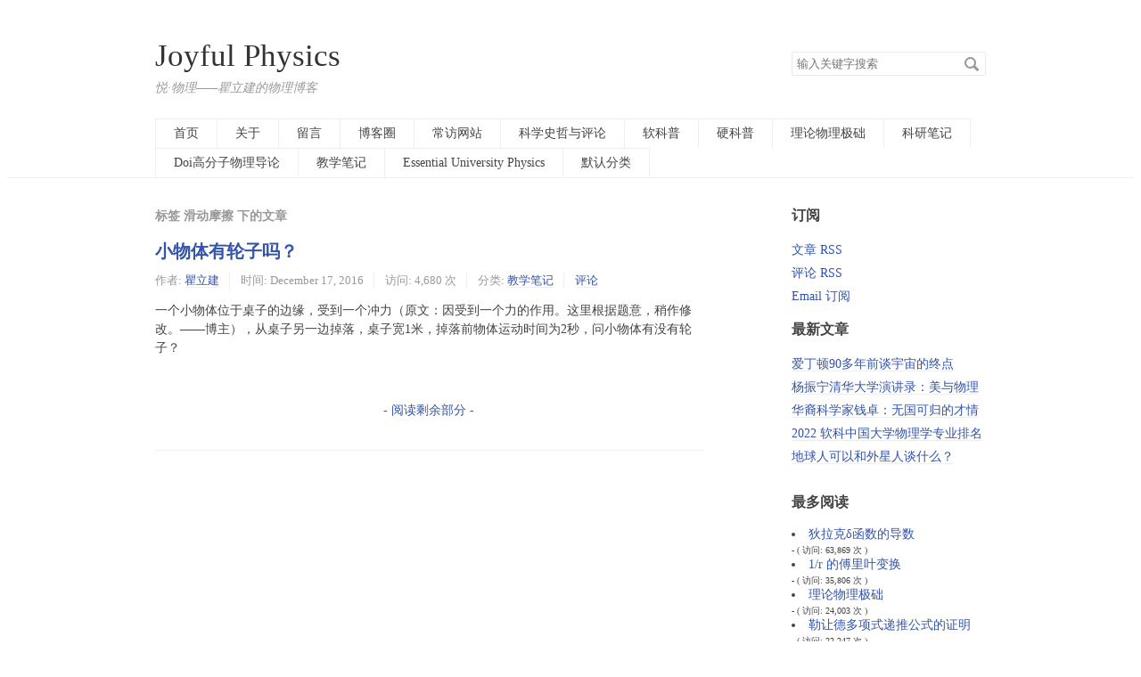

--- FILE ---
content_type: text/html; charset=UTF-8
request_url: https://joyfulphysics.net/index.php/tag/%E6%BB%91%E5%8A%A8%E6%91%A9%E6%93%A6/
body_size: 22602
content:
<!DOCTYPE HTML>
<html class="no-js">
<head>
    <meta charset="UTF-8">
    <meta http-equiv="X-UA-Compatible" content="IE=edge, chrome=1">
    <meta name="renderer" content="webkit">
    <meta name="viewport" content="width=device-width, initial-scale=1, maximum-scale=1">
    <title>标签 滑动摩擦 下的文章 - Joyful Physics</title>

    <!-- 使用url函数转换相关路径 -->
    <link rel="stylesheet" href="http://cdn.staticfile.org/normalize/2.1.3/normalize.min.css">
    <link rel="stylesheet" href="https://www.joyfulphysics.net/usr/themes/default/grid.css">
    <link rel="stylesheet" href="https://www.joyfulphysics.net/usr/themes/default/style.css">

    <!--[if lt IE 9]>
    <script src="http://cdn.staticfile.org/html5shiv/r29/html5.min.js"></script>
    <script src="http://cdn.staticfile.org/respond.js/1.3.0/respond.min.js"></script>
    <![endif]-->

    <!-- 通过自有函数输出HTML头部信息 -->
    <link rel="stylesheet" type="text/css" href="https://www.joyfulphysics.net/usr/plugins/GoogleCodePrettify/src/prettify.css" /><style type="text/css">
                .MathJax_ref { text-decoration: underline!important; }
             </style><link rel="stylesheet" type="text/css" href="https://www.joyfulphysics.net/usr/plugins/Calendar/calendar.css" />
<meta name="keywords" content="滑动摩擦" />
<meta name="generator" content="Typecho 1.1/17.10.30" />
<meta name="template" content="default" />
<link rel="pingback" href="https://joyfulphysics.net/index.php/action/xmlrpc" />
<link rel="EditURI" type="application/rsd+xml" title="RSD" href="https://joyfulphysics.net/index.php/action/xmlrpc?rsd" />
<link rel="wlwmanifest" type="application/wlwmanifest+xml" href="https://joyfulphysics.net/index.php/action/xmlrpc?wlw" />
<link rel="alternate" type="application/rss+xml" title="RSS 2.0" href="https://joyfulphysics.net/index.php/feed/tag/%E6%BB%91%E5%8A%A8%E6%91%A9%E6%93%A6/" />
<link rel="alternate" type="application/rdf+xml" title="RSS 1.0" href="https://joyfulphysics.net/index.php/feed/rss/tag/%E6%BB%91%E5%8A%A8%E6%91%A9%E6%93%A6/" />
<link rel="alternate" type="application/atom+xml" title="ATOM 1.0" href="https://joyfulphysics.net/index.php/feed/atom/tag/%E6%BB%91%E5%8A%A8%E6%91%A9%E6%93%A6/" />
</head>
<body>
<!--[if lt IE 8]>
    <div class="browsehappy" role="dialog">当前网页 <strong>不支持</strong> 你正在使用的浏览器. 为了正常的访问, 请 <a href="http://browsehappy.com/">升级你的浏览器</a>.</div>
<![endif]-->

<header id="header" class="clearfix">
    <div class="container">
        <div class="row">
            <div class="site-name col-mb-12 col-9">
                <a id="logo" href="https://www.joyfulphysics.net/">
                                        Joyful Physics                </a>
        	    <p class="description">悦·物理——瞿立建的物理博客</p>
            </div>
            <div class="site-search col-3 kit-hidden-tb">
                <form id="search" method="post" action="./" role="search">
                    <label for="s" class="sr-only">搜索关键字</label>
                    <input type="text" name="s" class="text" placeholder="输入关键字搜索" />
                    <button type="submit" class="submit">搜索</button>
                </form>
            </div>
            <div class="col-mb-12">
                <nav id="nav-menu" class="clearfix" role="navigation">
           <a href="https://www.joyfulphysics.net/">首页</a>
                                                            <a href="https://joyfulphysics.net/index.php/start-page.html" title="关于">关于</a>
                                        <a href="https://joyfulphysics.net/index.php/13.html" title="留言">留言</a>
                                        <a href="https://joyfulphysics.net/index.php/11.html" title="博客圈">博客圈</a>
                                        <a href="https://joyfulphysics.net/index.php/14.html" title="常访网站">常访网站</a>
                                                            <a href="https://joyfulphysics.net/index.php/category/%E7%A7%91%E5%AD%A6%E5%8F%B2%E5%93%B2%E4%B8%8E%E8%AF%84%E8%AE%BA/" title="科学史哲与评论">科学史哲与评论</a>
                                        <a href="https://joyfulphysics.net/index.php/category/%E8%BD%AF%E7%A7%91%E6%99%AE/" title="软科普">软科普</a>
                                        <a href="https://joyfulphysics.net/index.php/category/%E7%A1%AC%E7%A7%91%E6%99%AE/" title="硬科普">硬科普</a>
                                        <a href="https://joyfulphysics.net/index.php/category/%E7%90%86%E8%AE%BA%E7%89%A9%E7%90%86%E6%9E%81%E7%A1%80/" title="理论物理极础">理论物理极础</a>
                                        <a href="https://joyfulphysics.net/index.php/category/search/" title="科研笔记">科研笔记</a>
                                        <a href="https://joyfulphysics.net/index.php/category/Doi/" title="Doi高分子物理导论">Doi高分子物理导论</a>
                                        <a href="https://joyfulphysics.net/index.php/category/teaching/" title="教学笔记">教学笔记</a>
                                        <a href="https://joyfulphysics.net/index.php/category/EUP/" title="Essential University Physics">Essential University Physics</a>
                                        <a href="https://joyfulphysics.net/index.php/category/default/" title="默认分类">默认分类</a>
                                    </nav>
            </div>
        </div><!-- end .row -->
    </div>
</header><!-- end #header -->
<div id="body">
    <div class="container">
        <div class="row">

    
    

    <div class="col-mb-12 col-8" id="main" role="main">
        <h3 class="archive-title">标签 滑动摩擦 下的文章</h3>
            	            <article class="post" itemscope itemtype="http://schema.org/BlogPosting">
    			<h2 class="post-title" itemprop="name headline"><a itemtype="url" href="https://joyfulphysics.net/index.php/archives/39/">小物体有轮子吗？</a></h2>
    			<ul class="post-meta">
    				<li itemprop="author" itemscope itemtype="http://schema.org/Person">作者: <a itemprop="name" href="https://joyfulphysics.net/index.php/author/1/" rel="author">瞿立建</a></li>
    				<li>时间: <time datetime="2016-12-17T12:29:00+00:00" itemprop="datePublished">December 17, 2016</time></li>
                                <li>访问: 4,680 次</li>
    				<li>分类: <a href="https://joyfulphysics.net/index.php/category/teaching/">教学笔记</a></li>
                    <li itemprop="interactionCount"><a href="https://joyfulphysics.net/index.php/archives/39/#comments">评论</a></li>
    			</ul>
                <div class="post-content" itemprop="articleBody">
        			<p>一个小物体位于桌子的边缘，受到一个冲力（原文：因受到一个力的作用。这里根据题意，稍作修改。——博主），从桌子另一边掉落，桌子宽1米，掉落前物体运动时间为2秒，问小物体有没有轮子？</p>
<p><img src="http://colorlisa.com/pictures/105_1.jpg" alt="" /></p>
<p class="more"><a href="https://joyfulphysics.net/index.php/archives/39/" title="小物体有轮子吗？">- 阅读剩余部分 -</a></p>                </div>
    		</article>
    	        
            </div><!-- end #main -->

	<div class="col-mb-12 col-offset-1 col-3 kit-hidden-tb" id="secondary" role="complementary">

     <h3 class="widget-title">订阅</h3>
        <ul class="widget-list">
            <li><a href="https://joyfulphysics.net/index.php/feed/">文章 RSS</a></li>
            <li><a href="https://joyfulphysics.net/index.php/feed/comments/">评论 RSS</a></li>
            <li><a href='http://blogtrottr.com/?subscribe=http://joyfulphysics.net/index.php/feed/' title='Email 订阅'>Email 订阅</a></li>
            </ul>

        <section class="widget">
		<h3 class="widget-title">最新文章</h3>
        <ul class="widget-list">
            <li><a href="https://joyfulphysics.net/index.php/archives/407/">爱丁顿90多年前谈宇宙的终点</a></li><li><a href="https://joyfulphysics.net/index.php/archives/406/">杨振宁清华大学演讲录：美与物理</a></li><li><a href="https://joyfulphysics.net/index.php/archives/405/">华裔科学家钱卓：无国可归的才情</a></li><li><a href="https://joyfulphysics.net/index.php/archives/404/">2022 软科中国大学物理学专业排名 </a></li><li><a href="https://joyfulphysics.net/index.php/archives/403/">地球人可以和外星人谈什么？</a></li>        </ul>
    </section>
    
    <h3 class="widget-title">最多阅读</h3>
    <li><a href='https://joyfulphysics.net/index.php/archives/29/' title='狄拉克δ函数的导数'>狄拉克δ函数的导数</a><span style='font-size:70%'><br/> - ( 访问:  63,869  次 ) </span></li>
<li><a href='https://joyfulphysics.net/index.php/archives/154/' title='1/r 的傅里叶变换'>1/r 的傅里叶变换</a><span style='font-size:70%'><br/> - ( 访问:  35,806  次 ) </span></li>
<li><a href='https://joyfulphysics.net/index.php/archives/102/' title='理论物理极础'>理论物理极础</a><span style='font-size:70%'><br/> - ( 访问:  24,003  次 ) </span></li>
<li><a href='https://joyfulphysics.net/index.php/archives/167/' title='勒让德多项式递推公式的证明'>勒让德多项式递推公式的证明</a><span style='font-size:70%'><br/> - ( 访问:  22,247  次 ) </span></li>
<li><a href='https://joyfulphysics.net/index.php/archives/52/' title='牛顿壳层定理'>牛顿壳层定理</a><span style='font-size:70%'><br/> - ( 访问:  21,263  次 ) </span></li>
<li><a href='https://joyfulphysics.net/index.php/archives/70/' title='解扩散方程'>解扩散方程</a><span style='font-size:70%'><br/> - ( 访问:  20,263  次 ) </span></li>
<li><a href='https://joyfulphysics.net/index.php/archives/91/' title='理论物理极础7：对称性与守恒定律'>理论物理极础7：对称性与守恒定律</a><span style='font-size:70%'><br/> - ( 访问:  19,979  次 ) </span></li>
<li><a href='https://joyfulphysics.net/index.php/archives/37/' title='食品卡路里是如何测量出来的？'>食品卡路里是如何测量出来的？</a><span style='font-size:70%'><br/> - ( 访问:  18,705  次 ) </span></li>
<li><a href='https://joyfulphysics.net/index.php/archives/191/' title='离子通道一维泊松-能斯特-普朗克（Poisson-Nernst-Planck）模型'>离子通道一维泊松-能斯特-普朗克（Poisson-Nernst-Planck）模型</a><span style='font-size:70%'><br/> - ( 访问:  18,656  次 ) </span></li>
<li><a href='https://joyfulphysics.net/index.php/archives/210/' title='亲水、疏水、超疏水新定义'>亲水、疏水、超疏水新定义</a><span style='font-size:70%'><br/> - ( 访问:  18,645  次 ) </span></li>

        <section class="widget">
		<h3 class="widget-title">最近回复</h3>
        <ul class="widget-list">
                            <li><a href="https://joyfulphysics.net/index.php/archives/165/#comment-147">胡</a>: 你好，瞿老师，我想问下。根据上式最后一个等号，可得如下递推公式：...</li>
                    <li><a href="https://joyfulphysics.net/index.php/archives/154/#comment-146">冰冰</a>: 您好，请问你解决了吗？我也有这个问题
</li>
                    <li><a href="https://joyfulphysics.net/index.php/archives/64/#comment-145">小胡</a>: 图呢？
</li>
                    <li><a href="https://joyfulphysics.net/index.php/archives/350/#comment-144">rising sun</a>: 老师，建议添加如果从（0，0）直接走到（1，1）的第三条路径
</li>
                    <li><a href="https://joyfulphysics.net/index.php/archives/404/#comment-143">jiawen</a>: 为什么这个榜单很不全，有的学校没有
</li>
                    <li><a href="https://joyfulphysics.net/index.php/13.html#comment-142">JyZ</a>: 你好，我最近尝试解三维周期性PNP遇到了些困难暂时无法解决，方便...</li>
                    <li><a href="https://joyfulphysics.net/index.php/archives/154/#comment-141">杜江玮</a>: 老师，您好！我想问一下，第一行中的Fourier变换的基函数ex...</li>
                    <li><a href="https://joyfulphysics.net/index.php/archives/91/#comment-140">小文</a>: 博主您好，这篇博文貌似没有附上图片。
</li>
                    <li><a href="https://joyfulphysics.net/index.php/13.html#comment-139">王先生</a>: 非常感谢您的回复，我目前正在支持国内一个新百科项目——识典百科。...</li>
                    <li><a href="https://joyfulphysics.net/index.php/13.html#comment-138">瞿立建</a>: 谢谢你能写维基百科。我早就退出了。我大约是2013年开始写维基百...</li>
                </ul>
    </section>
    
        <section class="widget">
		<h3 class="widget-title">分类</h3>
        <ul class="widget-list"><li class="category-level-0 category-parent"><a href="https://joyfulphysics.net/index.php/category/%E7%A7%91%E5%AD%A6%E5%8F%B2%E5%93%B2%E4%B8%8E%E8%AF%84%E8%AE%BA/">科学史哲与评论</a></li><li class="category-level-0 category-parent"><a href="https://joyfulphysics.net/index.php/category/%E8%BD%AF%E7%A7%91%E6%99%AE/">软科普</a></li><li class="category-level-0 category-parent"><a href="https://joyfulphysics.net/index.php/category/%E7%A1%AC%E7%A7%91%E6%99%AE/">硬科普</a><ul class="widget-list"><li class="category-level-1 category-child category-level-odd"><a href="https://joyfulphysics.net/index.php/category/%E7%90%86%E8%AE%BA%E7%89%A9%E7%90%86%E6%9E%81%E7%A1%80/">理论物理极础</a></li></ul></li><li class="category-level-0 category-parent"><a href="https://joyfulphysics.net/index.php/category/search/">科研笔记</a><ul class="widget-list"><li class="category-level-1 category-child category-level-odd"><a href="https://joyfulphysics.net/index.php/category/Doi/">Doi高分子物理导论</a></li></ul></li><li class="category-level-0 category-parent"><a href="https://joyfulphysics.net/index.php/category/teaching/">教学笔记</a><ul class="widget-list"><li class="category-level-1 category-child category-level-odd"><a href="https://joyfulphysics.net/index.php/category/EUP/">Essential University Physics</a></li></ul></li><li class="category-level-0 category-parent"><a href="https://joyfulphysics.net/index.php/category/default/">默认分类</a></li></ul>	</section>
    
    <h3 class="widget-title">标签云</h3>
                    <a style="color:rgb(112,144,
           124)" href="https://joyfulphysics.net/index.php/tag/%E7%9F%A2%E9%87%8F/">
           矢量</a>
            <a style="color:rgb(71,33,
           62)" href="https://joyfulphysics.net/index.php/tag/%E8%81%9A%E7%94%B5%E8%A7%A3%E8%B4%A8%E5%88%B7/">
           聚电解质刷</a>
            <a style="color:rgb(56,41,
           79)" href="https://joyfulphysics.net/index.php/tag/%E9%98%BF%E5%A4%9A%E7%B1%B3%E5%AE%89%E5%88%86%E8%A7%A3%E6%B3%95/">
           阿多米安分解法</a>
            <a style="color:rgb(62,149,
           67)" href="https://joyfulphysics.net/index.php/tag/%E7%88%B1%E5%9B%A0%E6%96%AF%E5%9D%A6/">
           爱因斯坦</a>
            <a style="color:rgb(52,134,
           46)" href="https://joyfulphysics.net/index.php/tag/%E6%91%A9%E6%93%A6%E5%8A%9B/">
           摩擦力</a>
            <a style="color:rgb(240,223,
           200)" href="https://joyfulphysics.net/index.php/tag/%E4%B8%87%E6%9C%89%E5%BC%95%E5%8A%9B/">
           万有引力</a>
            <a style="color:rgb(75,58,
           35)" href="https://joyfulphysics.net/index.php/tag/%E5%9C%86%E5%91%A8%E8%BF%90%E5%8A%A8/">
           圆周运动</a>
            <a style="color:rgb(72,147,
           129)" href="https://joyfulphysics.net/index.php/tag/matlab/">
           matlab</a>
            <a style="color:rgb(255,210,
           124)" href="https://joyfulphysics.net/index.php/tag/%E6%B8%A9%E4%BC%AF%E6%A0%BC/">
           温伯格</a>
            <a style="color:rgb(77,241,
           120)" href="https://joyfulphysics.net/index.php/tag/%E9%9A%8F%E6%9C%BA%E8%A1%8C%E8%B5%B0/">
           随机行走</a>
            <a style="color:rgb(160,97,
           8)" href="https://joyfulphysics.net/index.php/tag/%E5%AF%B9%E7%A7%B0%E6%80%A7/">
           对称性</a>
            <a style="color:rgb(29,168,
           42)" href="https://joyfulphysics.net/index.php/tag/%E7%94%B5%E5%9C%BA/">
           电场</a>
            <a style="color:rgb(91,225,
           83)" href="https://joyfulphysics.net/index.php/tag/bvp4c/">
           bvp4c</a>
            <a style="color:rgb(171,32,
           233)" href="https://joyfulphysics.net/index.php/tag/latex/">
           latex</a>
            <a style="color:rgb(239,84,
           111)" href="https://joyfulphysics.net/index.php/tag/%E9%AB%98%E5%88%86%E5%AD%90%E5%88%B7/">
           高分子刷</a>
            <a style="color:rgb(29,69,
           79)" href="https://joyfulphysics.net/index.php/tag/%E5%BC%BA%E6%8B%89%E4%BC%B8%E7%90%86%E8%AE%BA/">
           强拉伸理论</a>
            <a style="color:rgb(229,145,
           137)" href="https://joyfulphysics.net/index.php/tag/sst/">
           sst</a>
            <a style="color:rgb(9,217,
           29)" href="https://joyfulphysics.net/index.php/tag/%E6%A2%AF%E5%BA%A6/">
           梯度</a>
            <a style="color:rgb(138,217,
           240)" href="https://joyfulphysics.net/index.php/tag/%E6%B3%8A%E6%9D%BE-%E7%8E%BB%E5%B0%94%E5%85%B9%E6%9B%BC-%E5%BC%97%E6%B4%9B%E9%87%8C%E7%90%86%E8%AE%BA/">
           泊松-玻尔兹曼-弗洛里理论</a>
            <a style="color:rgb(6,39,
           225)" href="https://joyfulphysics.net/index.php/tag/%E7%86%B5/">
           熵</a>
            <a style="color:rgb(127,200,
           67)" href="https://joyfulphysics.net/index.php/tag/%E7%89%9B%E9%A1%BF%E7%AC%AC%E4%BA%8C%E5%AE%9A%E5%BE%8B/">
           牛顿第二定律</a>
            <a style="color:rgb(135,229,
           236)" href="https://joyfulphysics.net/index.php/tag/%E5%8B%92%E8%AE%A9%E5%BE%B7%E5%A4%9A%E9%A1%B9%E5%BC%8F/">
           勒让德多项式</a>
            <a style="color:rgb(177,64,
           205)" href="https://joyfulphysics.net/index.php/tag/%E5%B8%B8%E5%BE%AE%E5%88%86%E6%96%B9%E7%A8%8B/">
           常微分方程</a>
            <a style="color:rgb(5,236,
           237)" href="https://joyfulphysics.net/index.php/tag/%E7%A6%BB%E5%AD%90%E6%B6%B2%E4%BD%93/">
           离子液体</a>
            <a style="color:rgb(238,219,
           65)" href="https://joyfulphysics.net/index.php/tag/%E5%BC%A6%E8%AE%BA/">
           弦论</a>
            <a style="color:rgb(93,248,
           135)" href="https://joyfulphysics.net/index.php/tag/%E6%B8%97%E9%80%8F%E5%8E%8B/">
           渗透压</a>
            <a style="color:rgb(173,222,
           24)" href="https://joyfulphysics.net/index.php/tag/%E9%99%B6%E5%93%B2%E8%BD%A9/">
           陶哲轩</a>
            <a style="color:rgb(54,231,
           242)" href="https://joyfulphysics.net/index.php/tag/%E5%AF%BC%E6%95%B0/">
           导数</a>
            <a style="color:rgb(84,114,
           203)" href="https://joyfulphysics.net/index.php/tag/%E9%87%8F%E5%AD%90%E5%8A%9B%E5%AD%A6/">
           量子力学</a>
            <a style="color:rgb(68,121,
           242)" href="https://joyfulphysics.net/index.php/tag/%E9%AB%98%E6%96%AF%E5%AE%9A%E7%90%86/">
           高斯定理</a>
            <a style="color:rgb(37,248,
           186)" href="https://joyfulphysics.net/index.php/tag/%E5%8A%A0%E9%80%9F%E5%BA%A6/">
           加速度</a>
            <a style="color:rgb(105,127,
           160)" href="https://joyfulphysics.net/index.php/tag/%E5%81%8F%E5%80%9A%E9%9A%8F%E6%9C%BA%E8%A1%8C%E8%B5%B0/">
           偏倚随机行走</a>
            <a style="color:rgb(85,48,
           225)" href="https://joyfulphysics.net/index.php/tag/%E6%A0%87%E5%BA%A6%E7%90%86%E8%AE%BA/">
           标度理论</a>
            <a style="color:rgb(34,54,
           205)" href="https://joyfulphysics.net/index.php/tag/%E9%85%8D%E5%88%86%E5%87%BD%E6%95%B0/">
           配分函数</a>
            <a style="color:rgb(15,36,
           168)" href="https://joyfulphysics.net/index.php/tag/%E5%BA%93%E4%BB%91%E5%AE%9A%E5%BE%8B/">
           库仑定律</a>
            <a style="color:rgb(81,130,
           161)" href="https://joyfulphysics.net/index.php/tag/%E5%BC%95%E5%8A%9B%E6%B3%A2/">
           引力波</a>
            <a style="color:rgb(216,47,
           127)" href="https://joyfulphysics.net/index.php/tag/%E7%A7%AF%E5%88%86/">
           积分</a>
            <a style="color:rgb(241,102,
           103)" href="https://joyfulphysics.net/index.php/tag/%E6%8B%89%E9%A9%AC%E5%8A%AA%E9%87%91/">
           拉马努金</a>
            <a style="color:rgb(227,186,
           217)" href="https://joyfulphysics.net/index.php/tag/%E7%9F%A5%E6%97%A0%E6%B6%AF%E8%80%85/">
           知无涯者</a>
            <a style="color:rgb(174,254,
           82)" href="https://joyfulphysics.net/index.php/tag/%E5%8A%A8%E9%87%8F%E5%AE%88%E6%81%92%E5%AE%9A%E5%BE%8B/">
           动量守恒定律</a>
            <a style="color:rgb(161,36,
           75)" href="https://joyfulphysics.net/index.php/tag/%E5%8A%BF%E8%83%BD/">
           势能</a>
            <a style="color:rgb(92,141,
           203)" href="https://joyfulphysics.net/index.php/tag/%E6%8B%89%E6%A0%BC%E6%9C%97%E6%97%A5%E9%87%8F/">
           拉格朗日量</a>
            <a style="color:rgb(252,227,
           251)" href="https://joyfulphysics.net/index.php/tag/%E6%95%A3%E5%BA%A6/">
           散度</a>
            <a style="color:rgb(221,5,
           50)" href="https://joyfulphysics.net/index.php/tag/%E7%94%B5%E5%81%B6%E6%9E%81%E5%AD%90/">
           电偶极子</a>
            <a style="color:rgb(170,21,
           86)" href="https://joyfulphysics.net/index.php/tag/%E7%94%B5%E5%8A%BF/">
           电势</a>
            <a style="color:rgb(83,103,
           216)" href="https://joyfulphysics.net/index.php/tag/%E6%B3%8A%E6%9D%BE-%E7%8E%BB%E5%B0%94%E5%85%B9%E6%9B%BC%E6%96%B9%E7%A8%8B/">
           泊松-玻尔兹曼方程</a>
            <a style="color:rgb(244,64,
           8)" href="https://joyfulphysics.net/index.php/tag/%E8%B6%85%E7%96%8F%E6%B0%B4/">
           超疏水</a>
            <a style="color:rgb(115,49,
           110)" href="https://joyfulphysics.net/index.php/tag/%E7%9B%B8%E5%8F%98/">
           相变</a>
            <a style="color:rgb(219,20,
           40)" href="https://joyfulphysics.net/index.php/tag/%E6%95%B0%E5%AD%A6/">
           数学</a>
            <a style="color:rgb(180,195,
           39)" href="https://joyfulphysics.net/index.php/tag/%E4%BC%BD%E5%88%A9%E7%95%A5%E5%8F%98%E6%8D%A2/">
           伽利略变换</a>
            <a style="color:rgb(7,100,
           76)" href="https://joyfulphysics.net/index.php/tag/%E7%94%B5%E5%AE%B9/">
           电容</a>
            <a style="color:rgb(83,192,
           218)" href="https://joyfulphysics.net/index.php/tag/%E6%98%9F%E7%8A%B6%E9%AB%98%E5%88%86%E5%AD%90/">
           星状高分子</a>
            <a style="color:rgb(30,189,
           189)" href="https://joyfulphysics.net/index.php/tag/%E8%87%AA%E7%94%B1%E8%83%BD/">
           自由能</a>
            <a style="color:rgb(26,154,
           195)" href="https://joyfulphysics.net/index.php/tag/%E7%9B%B8%E7%A9%BA%E9%97%B4/">
           相空间</a>
            <a style="color:rgb(76,69,
           216)" href="https://joyfulphysics.net/index.php/tag/%E7%90%86%E6%83%B3%E9%93%BE/">
           理想链</a>
            <a style="color:rgb(162,152,
           63)" href="https://joyfulphysics.net/index.php/tag/%E6%A0%87%E5%87%86%E6%A8%A1%E5%9E%8B/">
           标准模型</a>
            <a style="color:rgb(123,140,
           128)" href="https://joyfulphysics.net/index.php/tag/introduction-to-modern-statistical-mechanics/">
           introduction to modern statistical mechanics</a>
            <a style="color:rgb(131,0,
           177)" href="https://joyfulphysics.net/index.php/tag/%E8%A7%92%E5%8A%A8%E9%87%8F%E5%AE%88%E6%81%92/">
           角动量守恒</a>
            <a style="color:rgb(241,219,
           197)" href="https://joyfulphysics.net/index.php/tag/%E5%93%88%E4%BB%A3/">
           哈代</a>
            <a style="color:rgb(26,144,
           136)" href="https://joyfulphysics.net/index.php/tag/%E6%97%8B%E5%BA%A6/">
           旋度</a>
            <a style="color:rgb(65,152,
           236)" href="https://joyfulphysics.net/index.php/tag/%E7%94%B5%E5%81%B6%E6%9E%81%E7%9F%A9/">
           电偶极矩</a>
            <a style="color:rgb(142,235,
           173)" href="https://joyfulphysics.net/index.php/tag/%E5%AF%BC%E4%BD%93/">
           导体</a>
            <a style="color:rgb(104,9,
           106)" href="https://joyfulphysics.net/index.php/tag/%E5%BC%95%E5%8A%9B/">
           引力</a>
            <a style="color:rgb(38,35,
           5)" href="https://joyfulphysics.net/index.php/tag/%E9%9D%99%E7%94%B5%E8%83%BD/">
           静电能</a>
            <a style="color:rgb(233,111,
           74)" href="https://joyfulphysics.net/index.php/tag/%E7%94%B5%E5%AE%B9%E5%99%A8/">
           电容器</a>
            <a style="color:rgb(194,18,
           227)" href="https://joyfulphysics.net/index.php/tag/%E9%9A%8F%E6%9C%BA%E8%BF%87%E7%A8%8B/">
           随机过程</a>
            <a style="color:rgb(2,141,
           111)" href="https://joyfulphysics.net/index.php/tag/%E5%A4%B8%E5%85%8B/">
           夸克</a>
            <a style="color:rgb(130,17,
           112)" href="https://joyfulphysics.net/index.php/tag/%E9%AB%98%E6%96%AF%E7%A7%AF%E5%88%86/">
           高斯积分</a>
            <a style="color:rgb(51,3,
           76)" href="https://joyfulphysics.net/index.php/tag/%E6%96%9C%E6%8A%9B%E8%BF%90%E5%8A%A8/">
           斜抛运动</a>
            <a style="color:rgb(249,29,
           220)" href="https://joyfulphysics.net/index.php/tag/%E8%BE%B9%E5%80%BC%E9%97%AE%E9%A2%98/">
           边值问题</a>
            <a style="color:rgb(129,95,
           116)" href="https://joyfulphysics.net/index.php/tag/%E6%B3%8A%E6%9D%BE-%E8%B4%B9%E7%B1%B3%E6%96%B9%E7%A8%8B/">
           泊松-费米方程</a>
            <a style="color:rgb(110,237,
           96)" href="https://joyfulphysics.net/index.php/tag/%E5%BE%AE%E5%88%86%E6%96%B9%E7%A8%8B/">
           微分方程</a>
            <a style="color:rgb(28,86,
           105)" href="https://joyfulphysics.net/index.php/tag/%E4%BA%BA%E5%B7%A5%E6%99%BA%E8%83%BD/">
           人工智能</a>
            <a style="color:rgb(135,124,
           141)" href="https://joyfulphysics.net/index.php/tag/%E5%88%9A%E4%BD%93/">
           刚体</a>
            <a style="color:rgb(140,101,
           253)" href="https://joyfulphysics.net/index.php/tag/%E6%9D%A8%E6%8C%AF%E5%AE%81/">
           杨振宁</a>
            <a style="color:rgb(215,40,
           15)" href="https://joyfulphysics.net/index.php/tag/%E9%AB%98%E5%88%86%E5%AD%90/">
           高分子</a>
            <a style="color:rgb(186,42,
           157)" href="https://joyfulphysics.net/index.php/tag/%E8%87%AA%E6%97%8B/">
           自旋</a>
            <a style="color:rgb(42,173,
           175)" href="https://joyfulphysics.net/index.php/tag/%E8%87%AA%E7%94%B1%E8%90%BD%E4%BD%93/">
           自由落体</a>
            <a style="color:rgb(154,224,
           178)" href="https://joyfulphysics.net/index.php/tag/%E8%B7%A8%E8%86%9C%E4%BC%A0%E8%BE%93/">
           跨膜传输</a>
            <a style="color:rgb(231,218,
           207)" href="https://joyfulphysics.net/index.php/tag/%E9%AB%98%E5%88%86%E5%AD%90%E5%87%9D%E8%83%B6/">
           高分子凝胶</a>
            <a style="color:rgb(196,92,
           47)" href="https://joyfulphysics.net/index.php/tag/%E7%A7%91%E5%AD%A6/">
           科学</a>
            <a style="color:rgb(57,203,
           28)" href="https://joyfulphysics.net/index.php/tag/%E8%AF%81%E6%98%8E/">
           证明</a>
            <a style="color:rgb(153,231,
           114)" href="https://joyfulphysics.net/index.php/tag/%E7%9B%B8%E5%AF%B9%E8%AE%BA/">
           相对论</a>
            <a style="color:rgb(3,110,
           239)" href="https://joyfulphysics.net/index.php/tag/%E8%B4%B9%E6%9B%BC/">
           费曼</a>
            <a style="color:rgb(144,251,
           85)" href="https://joyfulphysics.net/index.php/tag/%E6%AF%94%E8%BE%83%E4%BC%98%E5%8A%BF/">
           比较优势</a>
            <a style="color:rgb(141,210,
           125)" href="https://joyfulphysics.net/index.php/tag/%E5%88%86%E9%83%A8%E7%A7%AF%E5%88%86/">
           分部积分</a>
            <a style="color:rgb(157,140,
           168)" href="https://joyfulphysics.net/index.php/tag/%E5%81%8F%E6%8C%AF/">
           偏振</a>
            <a style="color:rgb(59,182,
           85)" href="https://joyfulphysics.net/index.php/tag/%E6%9C%AB%E7%AB%AF%E8%B7%9D/">
           末端距</a>
            <a style="color:rgb(234,81,
           54)" href="https://joyfulphysics.net/index.php/tag/%E5%A4%8D%E6%95%B0/">
           复数</a>
            <a style="color:rgb(157,56,
           17)" href="https://joyfulphysics.net/index.php/tag/%E6%B3%A2/">
           波</a>
            <a style="color:rgb(109,252,
           109)" href="https://joyfulphysics.net/index.php/tag/%E7%94%B5%E4%BB%8B%E8%B4%A8/">
           电介质</a>
            <a style="color:rgb(156,54,
           56)" href="https://joyfulphysics.net/index.php/tag/%E6%9E%81%E5%8C%96/">
           极化</a>
            <a style="color:rgb(185,207,
           32)" href="https://joyfulphysics.net/index.php/tag/%E7%BB%86%E8%8F%8C/">
           细菌</a>
            <a style="color:rgb(44,210,
           142)" href="https://joyfulphysics.net/index.php/tag/%E9%93%BE%E6%BB%B4/">
           链滴</a>
            <a style="color:rgb(27,98,
           138)" href="https://joyfulphysics.net/index.php/tag/%E5%BC%97%E6%B4%9B%E9%87%8C%E7%90%86%E8%AE%BA/">
           弗洛里理论</a>
            <a style="color:rgb(112,240,
           92)" href="https://joyfulphysics.net/index.php/tag/%E8%81%9A%E7%94%B5%E8%A7%A3%E8%B4%A8%E5%BE%AE%E5%87%9D%E8%83%B6/">
           聚电解质微凝胶</a>
            <a style="color:rgb(238,142,
           232)" href="https://joyfulphysics.net/index.php/tag/%E9%BB%84%E5%85%8B%E5%AD%99/">
           黄克孙</a>
            <a style="color:rgb(151,201,
           159)" href="https://joyfulphysics.net/index.php/tag/%E7%BB%9F%E8%AE%A1%E7%89%A9%E7%90%86/">
           统计物理</a>
            <a style="color:rgb(237,180,
           241)" href="https://joyfulphysics.net/index.php/tag/%E6%8E%92%E5%88%97%E7%BB%84%E5%90%88/">
           排列组合</a>
            <a style="color:rgb(36,81,
           42)" href="https://joyfulphysics.net/index.php/tag/%E7%88%B1%E5%9B%A0%E6%96%AF%E5%9D%A6%E6%B1%82%E5%92%8C%E7%BA%A6%E5%AE%9A/">
           爱因斯坦求和约定</a>
            <a style="color:rgb(53,190,
           39)" href="https://joyfulphysics.net/index.php/tag/%E9%AB%98%E6%96%AF%E5%88%86%E5%B8%83/">
           高斯分布</a>
            <a style="color:rgb(162,90,
           93)" href="https://joyfulphysics.net/index.php/tag/%E7%BB%8F%E5%85%B8%E7%89%A9%E7%90%86/">
           经典物理</a>
            <a style="color:rgb(219,19,
           44)" href="https://joyfulphysics.net/index.php/tag/%E5%AE%88%E6%81%92/">
           守恒</a>
            <a style="color:rgb(251,63,
           255)" href="https://joyfulphysics.net/index.php/tag/%E6%B7%B7%E6%B2%8C/">
           混沌</a>
            <a style="color:rgb(138,90,
           98)" href="https://joyfulphysics.net/index.php/tag/%E4%B8%89%E8%A7%92/">
           三角</a>
            <a style="color:rgb(20,203,
           82)" href="https://joyfulphysics.net/index.php/tag/%E9%80%9F%E5%BA%A6/">
           速度</a>
            <a style="color:rgb(113,186,
           224)" href="https://joyfulphysics.net/index.php/tag/%E6%9E%81%E5%9D%90%E6%A0%87/">
           极坐标</a>
            <a style="color:rgb(90,81,
           170)" href="https://joyfulphysics.net/index.php/tag/%E5%BE%AE%E5%88%86/">
           微分</a>
            <a style="color:rgb(250,62,
           94)" href="https://joyfulphysics.net/index.php/tag/%E5%82%85%E9%87%8C%E5%8F%B6%E5%8F%98%E6%8D%A2/">
           傅里叶变换</a>
            <a style="color:rgb(235,98,
           175)" href="https://joyfulphysics.net/index.php/tag/%E7%A7%91%E5%AD%A6%E6%96%B9%E6%B3%95/">
           科学方法</a>
            <a style="color:rgb(22,152,
           110)" href="https://joyfulphysics.net/index.php/tag/%E6%B5%81%E4%BD%93%E5%8A%9B%E5%AD%A6/">
           流体力学</a>
            <a style="color:rgb(61,59,
           200)" href="https://joyfulphysics.net/index.php/tag/%E9%AB%98%E6%96%AF%E9%93%BE/">
           高斯链</a>
            <a style="color:rgb(154,22,
           220)" href="https://joyfulphysics.net/index.php/tag/%E5%8A%A8%E5%8A%9B%E5%AD%A6/">
           动力学</a>
            <a style="color:rgb(199,18,
           27)" href="https://joyfulphysics.net/index.php/tag/%E8%B4%A8%E9%87%8F/">
           质量</a>
            <a style="color:rgb(199,157,
           118)" href="https://joyfulphysics.net/index.php/tag/%E5%8F%8C%E7%BC%9D%E5%B9%B2%E6%B6%89/">
           双缝干涉</a>
            <a style="color:rgb(41,178,
           66)" href="https://joyfulphysics.net/index.php/tag/%E6%B3%A2%E7%B2%92%E4%BA%8C%E8%B1%A1%E6%80%A7/">
           波粒二象性</a>
            <a style="color:rgb(123,35,
           252)" href="https://joyfulphysics.net/index.php/tag/%E5%81%8F%E5%BE%AE%E5%88%86/">
           偏微分</a>
            <a style="color:rgb(92,125,
           78)" href="https://joyfulphysics.net/index.php/tag/%E5%8F%98%E5%88%86/">
           变分</a>
            <a style="color:rgb(7,119,
           141)" href="https://joyfulphysics.net/index.php/tag/%E8%B4%A8%E7%82%B9%E7%B3%BB/">
           质点系</a>
            <a style="color:rgb(101,99,
           240)" href="https://joyfulphysics.net/index.php/tag/%E8%83%BD%E9%87%8F/">
           能量</a>
            <a style="color:rgb(21,121,
           136)" href="https://joyfulphysics.net/index.php/tag/%E8%83%BD%E9%87%8F%E5%AE%88%E6%81%92/">
           能量守恒</a>
            <a style="color:rgb(131,182,
           195)" href="https://joyfulphysics.net/index.php/tag/%E4%BD%9C%E7%94%A8%E9%87%8F/">
           作用量</a>
            <a style="color:rgb(76,81,
           218)" href="https://joyfulphysics.net/index.php/tag/%E6%9C%80%E5%B0%8F%E4%BD%9C%E7%94%A8%E9%87%8F%E5%8E%9F%E7%90%86/">
           最小作用量原理</a>
            <a style="color:rgb(40,25,
           237)" href="https://joyfulphysics.net/index.php/tag/%E5%AE%88%E6%81%92%E5%AE%9A%E5%BE%8B/">
           守恒定律</a>
            <a style="color:rgb(68,224,
           138)" href="https://joyfulphysics.net/index.php/tag/%E5%93%88%E5%AF%86%E9%A1%BF%E5%8A%9B%E5%AD%A6/">
           哈密顿力学</a>
            <a style="color:rgb(186,10,
           60)" href="https://joyfulphysics.net/index.php/tag/%E5%93%88%E5%AF%86%E9%A1%BF%E9%87%8F/">
           哈密顿量</a>
            <a style="color:rgb(253,133,
           95)" href="https://joyfulphysics.net/index.php/tag/%E7%9F%A2%E9%87%8F%E5%9C%BA/">
           矢量场</a>
            <a style="color:rgb(250,226,
           221)" href="https://joyfulphysics.net/index.php/tag/%E6%B3%8A%E6%9D%BE%E6%8B%AC%E5%8F%B7/">
           泊松括号</a>
            <a style="color:rgb(72,233,
           85)" href="https://joyfulphysics.net/index.php/tag/%E5%88%98%E7%BB%B4%E5%B0%94%E5%AE%9A%E7%90%86/">
           刘维尔定理</a>
            <a style="color:rgb(214,79,
           184)" href="https://joyfulphysics.net/index.php/tag/%E8%81%9A%E7%94%B5%E8%A7%A3%E8%B4%A8/">
           聚电解质</a>
            <a style="color:rgb(198,100,
           50)" href="https://joyfulphysics.net/index.php/tag/%E6%9C%89%E5%BF%83%E5%8A%9B/">
           有心力</a>
            <a style="color:rgb(78,232,
           233)" href="https://joyfulphysics.net/index.php/tag/%E5%BC%80%E6%99%AE%E5%8B%92%E5%AE%9A%E5%BE%8B/">
           开普勒定律</a>
            <a style="color:rgb(18,52,
           58)" href="https://joyfulphysics.net/index.php/tag/%E7%A9%BA%E9%97%B4/">
           空间</a>
            <a style="color:rgb(236,92,
           84)" href="https://joyfulphysics.net/index.php/tag/%E5%8D%B0%E5%BA%A6/">
           印度</a>
            <a style="color:rgb(218,160,
           53)" href="https://joyfulphysics.net/index.php/tag/mathematica/">
           mathematica</a>
            <a style="color:rgb(100,91,
           63)" href="https://joyfulphysics.net/index.php/tag/%E9%9D%99%E7%94%B5%E5%B9%B3%E8%A1%A1/">
           静电平衡</a>
            <a style="color:rgb(161,89,
           197)" href="https://joyfulphysics.net/index.php/tag/%E7%94%B5%E5%8A%BF%E5%B7%AE/">
           电势差</a>
            <a style="color:rgb(1,83,
           167)" href="https://joyfulphysics.net/index.php/tag/%E5%AE%87%E5%AE%99/">
           宇宙</a>
            <a style="color:rgb(222,156,
           145)" href="https://joyfulphysics.net/index.php/tag/%E7%AD%89%E5%8A%BF%E9%9D%A2/">
           等势面</a>
            <a style="color:rgb(52,114,
           224)" href="https://joyfulphysics.net/index.php/tag/%E7%94%B5%E7%A6%BB%E5%B9%B3%E8%A1%A1/">
           电离平衡</a>
            <a style="color:rgb(236,56,
           69)" href="https://joyfulphysics.net/index.php/tag/%E7%BB%86%E8%87%B4%E5%B9%B3%E8%A1%A1/">
           细致平衡</a>
            <a style="color:rgb(30,135,
           45)" href="https://joyfulphysics.net/index.php/tag/%E6%A0%91%E7%8A%B6%E9%AB%98%E5%88%86%E5%AD%90/">
           树状高分子</a>
            <a style="color:rgb(7,153,
           97)" href="https://joyfulphysics.net/index.php/tag/%E7%8E%BB%E5%B0%94/">
           玻尔</a>
            <a style="color:rgb(66,134,
           189)" href="https://joyfulphysics.net/index.php/tag/%E9%87%8F%E5%AD%90%E9%80%9A%E4%BF%A1/">
           量子通信</a>
            <a style="color:rgb(151,96,
           94)" href="https://joyfulphysics.net/index.php/tag/%E5%AE%87%E5%AE%99%E5%B0%84%E7%BA%BF/">
           宇宙射线</a>
            <a style="color:rgb(204,197,
           185)" href="https://joyfulphysics.net/index.php/tag/%E9%9C%8D%E9%87%91/">
           霍金</a>
            <a style="color:rgb(12,102,
           18)" href="https://joyfulphysics.net/index.php/tag/%E5%B9%BF%E4%B9%89%E7%9B%B8%E5%AF%B9%E8%AE%BA/">
           广义相对论</a>
            <a style="color:rgb(209,103,
           102)" href="https://joyfulphysics.net/index.php/tag/%E5%9F%BA%E5%9B%A0/">
           基因</a>
            <a style="color:rgb(121,69,
           2)" href="https://joyfulphysics.net/index.php/tag/%E5%9C%B0%E9%9C%87/">
           地震</a>
            <a style="color:rgb(11,121,
           117)" href="https://joyfulphysics.net/index.php/tag/%E7%B4%A2%E6%9C%AB%E8%8F%B2/">
           索末菲</a>
            <a style="color:rgb(236,102,
           174)" href="https://joyfulphysics.net/index.php/tag/oham/">
           oham</a>
            <a style="color:rgb(49,133,
           53)" href="https://joyfulphysics.net/index.php/tag/%E5%9B%BD%E9%99%85%E5%8D%95%E4%BD%8D%E5%88%B6/">
           国际单位制</a>
            <a style="color:rgb(95,141,
           207)" href="https://joyfulphysics.net/index.php/tag/%E7%94%B5%E5%8A%A8%E5%8A%9B%E5%AD%A6/">
           电动力学</a>
            <a style="color:rgb(192,208,
           85)" href="https://joyfulphysics.net/index.php/tag/%E7%A2%B0%E6%92%9E/">
           碰撞</a>
            <a style="color:rgb(126,103,
           182)" href="https://joyfulphysics.net/index.php/tag/%E7%94%B5%E7%A3%81%E6%B3%A2/">
           电磁波</a>
            <a style="color:rgb(220,52,
           123)" href="https://joyfulphysics.net/index.php/tag/%E5%88%87%E8%BF%9E%E7%A7%91%E5%A4%AB%E8%BE%90%E5%B0%84/">
           切连科夫辐射</a>
            <a style="color:rgb(150,64,
           225)" href="https://joyfulphysics.net/index.php/tag/%E6%8A%9B%E4%BD%93%E8%BF%90%E5%8A%A8/">
           抛体运动</a>
            <a style="color:rgb(169,18,
           73)" href="https://joyfulphysics.net/index.php/tag/%E5%8F%98%E5%88%86%E8%BF%AD%E4%BB%A3%E6%B3%95/">
           变分迭代法</a>
            <a style="color:rgb(16,139,
           143)" href="https://joyfulphysics.net/index.php/tag/%E5%87%9D%E8%83%B6/">
           凝胶</a>
            <a style="color:rgb(18,150,
           9)" href="https://joyfulphysics.net/index.php/tag/%E4%BF%9D%E5%AE%88%E5%8A%9B/">
           保守力</a>
            <a style="color:rgb(136,130,
           111)" href="https://joyfulphysics.net/index.php/tag/djm/">
           djm</a>
            <a style="color:rgb(54,180,
           245)" href="https://joyfulphysics.net/index.php/tag/mathjax/">
           mathjax</a>
            <a style="color:rgb(107,19,
           130)" href="https://joyfulphysics.net/index.php/tag/%E4%BB%A3%E7%A0%81/">
           代码</a>
            <a style="color:rgb(59,212,
           83)" href="https://joyfulphysics.net/index.php/tag/%E7%A7%91%E5%AD%A6%E5%93%B2%E5%AD%A6/">
           科学哲学</a>
            <a style="color:rgb(144,82,
           187)" href="https://joyfulphysics.net/index.php/tag/%E9%BB%91%E8%B1%A1/">
           黑象</a>
            <a style="color:rgb(71,47,
           239)" href="https://joyfulphysics.net/index.php/tag/%E9%BB%91%E5%A4%A9%E9%B9%85/">
           黑天鹅</a>
            <a style="color:rgb(195,198,
           48)" href="https://joyfulphysics.net/index.php/tag/%E6%88%BF%E9%97%B4%E9%87%8C%E7%9A%84%E5%A4%A7%E8%B1%A1/">
           房间里的大象</a>
            <a style="color:rgb(165,111,
           66)" href="https://joyfulphysics.net/index.php/tag/%E7%BE%8E%E5%9B%BD%E5%9B%BD%E5%AE%B6%E5%90%8C%E6%AD%A5%E8%BE%90%E5%B0%84%E5%85%89%E6%BA%90/">
           美国国家同步辐射光源</a>
            <a style="color:rgb(238,128,
           206)" href="https://joyfulphysics.net/index.php/tag/%E8%A1%A8%E6%A0%BC/">
           表格</a>
            <a style="color:rgb(125,146,
           101)" href="https://joyfulphysics.net/index.php/tag/%E4%BE%8F%E7%BD%97%E7%BA%AA%E4%B8%96%E7%95%8C/">
           侏罗纪世界</a>
            <a style="color:rgb(134,27,
           232)" href="https://joyfulphysics.net/index.php/tag/%E6%81%90%E9%BE%99/">
           恐龙</a>
            <a style="color:rgb(245,81,
           156)" href="https://joyfulphysics.net/index.php/tag/%E5%8F%A4%E7%94%9F%E7%89%A9%E5%AD%A6/">
           古生物学</a>
            <a style="color:rgb(235,189,
           175)" href="https://joyfulphysics.net/index.php/tag/%E8%BF%85%E7%8C%9B%E9%BE%99/">
           迅猛龙</a>
            <a style="color:rgb(110,248,
           132)" href="https://joyfulphysics.net/index.php/tag/%E7%8A%B9%E4%BB%96%E9%BE%99/">
           犹他龙</a>
            <a style="color:rgb(193,137,
           214)" href="https://joyfulphysics.net/index.php/tag/%E6%B2%A7%E9%BE%99/">
           沧龙</a>
            <a style="color:rgb(124,208,
           6)" href="https://joyfulphysics.net/index.php/tag/%E4%BC%BC%E9%B8%A1%E9%BE%99/">
           似鸡龙</a>
            <a style="color:rgb(108,147,
           204)" href="https://joyfulphysics.net/index.php/tag/%E7%BF%BC%E9%BE%99/">
           翼龙</a>
            <a style="color:rgb(157,56,
           60)" href="https://joyfulphysics.net/index.php/tag/%E9%9C%B8%E7%8E%8B%E9%BE%99/">
           霸王龙</a>
            <a style="color:rgb(223,39,
           188)" href="https://joyfulphysics.net/index.php/tag/%E9%AB%98%E5%88%86%E5%AD%90%E5%9C%BA%E8%AE%BA/">
           高分子场论</a>
            <a style="color:rgb(174,164,
           79)" href="https://joyfulphysics.net/index.php/tag/%E9%AB%98%E5%88%86%E5%AD%90%E7%90%86%E8%AE%BA/">
           高分子理论</a>
            <a style="color:rgb(19,42,
           106)" href="https://joyfulphysics.net/index.php/tag/%E5%A1%91%E6%96%99/">
           塑料</a>
            <a style="color:rgb(251,32,
           188)" href="https://joyfulphysics.net/index.php/tag/%E7%89%A9%E7%90%86%E5%90%8D%E8%AF%8D/">
           物理名词</a>
            <a style="color:rgb(152,11,
           121)" href="https://joyfulphysics.net/index.php/tag/%E6%95%B0%E5%AD%A6%E5%90%8D%E8%AF%8D/">
           数学名词</a>
            <a style="color:rgb(72,122,
           114)" href="https://joyfulphysics.net/index.php/tag/%E9%A9%AC%E4%B8%8A%E5%BA%9A/">
           马上庚</a>
            <a style="color:rgb(204,59,
           251)" href="https://joyfulphysics.net/index.php/tag/%E5%AE%9A%E5%BE%8B/">
           定律</a>
            <a style="color:rgb(163,184,
           204)" href="https://joyfulphysics.net/index.php/tag/%E7%BA%A7%E6%95%B0/">
           级数</a>
            <a style="color:rgb(169,37,
           96)" href="https://joyfulphysics.net/index.php/tag/%E7%BB%9D%E5%AF%B9%E6%94%B6%E6%95%9B/">
           绝对收敛</a>
            <a style="color:rgb(117,194,
           153)" href="https://joyfulphysics.net/index.php/tag/%E6%9D%A1%E4%BB%B6%E6%94%B6%E6%95%9B/">
           条件收敛</a>
            <a style="color:rgb(177,162,
           192)" href="https://joyfulphysics.net/index.php/tag/%E5%8F%8C%E5%B5%8C%E6%AE%B5%E9%AB%98%E5%88%86%E5%AD%90/">
           双嵌段高分子</a>
            <a style="color:rgb(109,80,
           100)" href="https://joyfulphysics.net/index.php/tag/translocation/">
           translocation</a>
            <a style="color:rgb(189,100,
           143)" href="https://joyfulphysics.net/index.php/tag/mean-first-passage-time/">
           mean first passage time</a>
            <a style="color:rgb(39,96,
           175)" href="https://joyfulphysics.net/index.php/tag/%E6%96%AF%E8%8E%AB%E5%8D%A2%E9%9C%8D%E5%A4%AB%E6%96%AF%E5%9F%BA%E6%96%B9%E7%A8%8B/">
           斯莫卢霍夫斯基方程</a>
            <a style="color:rgb(227,249,
           187)" href="https://joyfulphysics.net/index.php/tag/smoluchowski-equation/">
           smoluchowski equation</a>
            <a style="color:rgb(93,65,
           53)" href="https://joyfulphysics.net/index.php/tag/%E4%BD%93%E7%A7%AF%E8%BD%AC%E5%8F%98/">
           体积转变</a>
            <a style="color:rgb(207,14,
           113)" href="https://joyfulphysics.net/index.php/tag/%E5%AF%BC%E7%94%B5%E5%A1%91%E6%96%99/">
           导电塑料</a>
            <a style="color:rgb(203,177,
           42)" href="https://joyfulphysics.net/index.php/tag/%E5%85%B1%E8%BD%AD%E9%AB%98%E5%88%86%E5%AD%90/">
           共轭高分子</a>
            <a style="color:rgb(152,90,
           79)" href="https://joyfulphysics.net/index.php/tag/%E5%8D%8A%E5%AF%BC%E4%BD%93/">
           半导体</a>
            <a style="color:rgb(248,207,
           18)" href="https://joyfulphysics.net/index.php/tag/%E7%99%BD%E5%B7%9D%E8%8B%B1%E6%A0%91/">
           白川英树</a>
            <a style="color:rgb(146,129,
           180)" href="https://joyfulphysics.net/index.php/tag/%E8%89%BE%E4%BC%A6-%E9%BB%91%E6%A0%BC/">
           艾伦·黑格</a>
            <a style="color:rgb(82,238,
           5)" href="https://joyfulphysics.net/index.php/tag/%E8%89%BE%E4%BC%A6-%E9%A9%AC%E5%85%8B%E8%BF%AA%E5%B0%94%E7%B1%B3%E5%BE%B7/">
           艾伦·马克迪尔米德</a>
            <a style="color:rgb(183,172,
           105)" href="https://joyfulphysics.net/index.php/tag/oled/">
           oled</a>
            <a style="color:rgb(70,211,
           202)" href="https://joyfulphysics.net/index.php/tag/led/">
           led</a>
            <a style="color:rgb(246,183,
           195)" href="https://joyfulphysics.net/index.php/tag/%E5%91%BD%E9%A2%98/">
           命题</a>
            <a style="color:rgb(177,21,
           4)" href="https://joyfulphysics.net/index.php/tag/%E5%85%AC%E7%90%86/">
           公理</a>
            <a style="color:rgb(231,229,
           18)" href="https://joyfulphysics.net/index.php/tag/%E5%8D%9A%E5%BC%88%E8%AE%BA/">
           博弈论</a>
            <a style="color:rgb(88,177,
           196)" href="https://joyfulphysics.net/index.php/tag/%E8%B6%85%E6%96%B0%E6%98%9F%E7%88%86%E5%8F%91/">
           超新星爆发</a>
            <a style="color:rgb(131,73,
           30)" href="https://joyfulphysics.net/index.php/tag/%E8%9F%B9%E7%8A%B6%E6%98%9F%E4%BA%91/">
           蟹状星云</a>
            <a style="color:rgb(210,65,
           237)" href="https://joyfulphysics.net/index.php/tag/%E5%85%89%E9%80%9F%E4%B8%8D%E5%8F%98%E5%8E%9F%E7%90%86/">
           光速不变原理</a>
            <a style="color:rgb(228,211,
           110)" href="https://joyfulphysics.net/index.php/tag/%E8%B4%9D%E5%8F%B6%E6%96%AF/">
           贝叶斯</a>
            <a style="color:rgb(153,38,
           93)" href="https://joyfulphysics.net/index.php/tag/%E6%AC%A7%E5%87%A0%E9%87%8C%E5%BE%97/">
           欧几里得</a>
            <a style="color:rgb(158,221,
           10)" href="https://joyfulphysics.net/index.php/tag/%E5%A4%A9%E6%89%8D/">
           天才</a>
            <a style="color:rgb(8,36,
           222)" href="https://joyfulphysics.net/index.php/tag/%E7%8B%84%E6%8B%89%E5%85%8B%CE%B4%E5%87%BD%E6%95%B0/">
           狄拉克δ函数</a>
            <a style="color:rgb(210,26,
           149)" href="https://joyfulphysics.net/index.php/tag/%E6%AC%A7%E6%8B%89/">
           欧拉</a>
            <a style="color:rgb(150,204,
           171)" href="https://joyfulphysics.net/index.php/tag/%E5%81%8F%E6%8C%AF%E7%89%87/">
           偏振片</a>
            <a style="color:rgb(155,179,
           145)" href="https://joyfulphysics.net/index.php/tag/%E5%9C%86%E5%81%8F%E6%8C%AF/">
           圆偏振</a>
            <a style="color:rgb(174,12,
           66)" href="https://joyfulphysics.net/index.php/tag/%E7%BA%BF%E5%81%8F%E6%8C%AF/">
           线偏振</a>
            <a style="color:rgb(114,143,
           139)" href="https://joyfulphysics.net/index.php/tag/%E8%B5%B7%E5%81%8F/">
           起偏</a>
            <a style="color:rgb(144,98,
           205)" href="https://joyfulphysics.net/index.php/tag/%E6%A3%80%E5%81%8F/">
           检偏</a>
            <a style="color:rgb(126,71,
           161)" href="https://joyfulphysics.net/index.php/tag/%E5%8A%9B%E8%B0%B1/">
           力谱</a>
            <a style="color:rgb(237,224,
           199)" href="https://joyfulphysics.net/index.php/tag/%E5%8F%8C%E6%9B%B2%E4%BD%99%E5%88%87/">
           双曲余切</a>
            <a style="color:rgb(75,126,
           165)" href="https://joyfulphysics.net/index.php/tag/%E9%AB%98%E5%88%86%E5%AD%90%E9%93%BE/">
           高分子链</a>
            <a style="color:rgb(85,135,
           201)" href="https://joyfulphysics.net/index.php/tag/%E8%87%AA%E7%94%B1%E8%BF%9E%E6%8E%A5%E9%93%BE/">
           自由连接链</a>
            <a style="color:rgb(51,89,
           228)" href="https://joyfulphysics.net/index.php/tag/%E8%83%A1%E5%85%8B%E5%AE%9A%E5%BE%8B/">
           胡克定律</a>
            <a style="color:rgb(201,240,
           176)" href="https://joyfulphysics.net/index.php/tag/%E6%9C%97%E4%B9%8B%E4%B8%87%E5%87%BD%E6%95%B0/">
           朗之万函数</a>
            <a style="color:rgb(116,139,
           100)" href="https://joyfulphysics.net/index.php/tag/%E6%B3%A2%E5%87%BD%E6%95%B0/">
           波函数</a>
            <a style="color:rgb(5,57,
           112)" href="https://joyfulphysics.net/index.php/tag/%E6%B3%A2%E5%8A%A8%E6%96%B9%E7%A8%8B/">
           波动方程</a>
            <a style="color:rgb(71,171,
           0)" href="https://joyfulphysics.net/index.php/tag/%E8%96%9B%E5%AE%9A%E8%B0%94%E6%96%B9%E7%A8%8B/">
           薛定谔方程</a>
            <a style="color:rgb(211,59,
           98)" href="https://joyfulphysics.net/index.php/tag/%E7%94%B5%E5%AE%B9%E7%8E%87/">
           电容率</a>
            <a style="color:rgb(160,185,
           169)" href="https://joyfulphysics.net/index.php/tag/%E6%9E%81%E5%8C%96%E7%94%B5%E8%8D%B7/">
           极化电荷</a>
            <a style="color:rgb(65,166,
           138)" href="https://joyfulphysics.net/index.php/tag/%E6%9D%9F%E7%BC%9A%E7%94%B5%E8%8D%B7/">
           束缚电荷</a>
            <a style="color:rgb(9,242,
           8)" href="https://joyfulphysics.net/index.php/tag/%E7%94%B5%E4%BD%8D%E7%A7%BB/">
           电位移</a>
            <a style="color:rgb(174,71,
           144)" href="https://joyfulphysics.net/index.php/tag/%E5%8D%A1%E8%B7%AF%E9%87%8C/">
           卡路里</a>
            <a style="color:rgb(120,122,
           233)" href="https://joyfulphysics.net/index.php/tag/%E7%83%AD%E9%87%8F%E8%AE%A1/">
           热量计</a>
            <a style="color:rgb(92,67,
           218)" href="https://joyfulphysics.net/index.php/tag/%E7%83%AD%E9%87%8F/">
           热量</a>
            <a style="color:rgb(13,183,
           101)" href="https://joyfulphysics.net/index.php/tag/%E5%A4%A7%E5%8D%A1/">
           大卡</a>
            <a style="color:rgb(113,189,
           158)" href="https://joyfulphysics.net/index.php/tag/%E4%BD%8D%E7%A7%BB%E7%94%B5%E6%B5%81/">
           位移电流</a>
            <a style="color:rgb(226,5,
           73)" href="https://joyfulphysics.net/index.php/tag/%E9%BA%A6%E5%85%8B%E6%96%AF%E9%9F%A6%E6%96%B9%E7%A8%8B%E7%BB%84/">
           麦克斯韦方程组</a>
            <a style="color:rgb(226,216,
           133)" href="https://joyfulphysics.net/index.php/tag/%E5%AE%89%E5%9F%B9%E7%8E%AF%E8%B7%AF%E5%AE%9A%E7%90%86/">
           安培环路定理</a>
            <a style="color:rgb(69,121,
           63)" href="https://joyfulphysics.net/index.php/tag/%E6%91%A9%E6%93%A6%E7%B3%BB%E6%95%B0/">
           摩擦系数</a>
            <a style="color:rgb(239,187,
           230)" href="https://joyfulphysics.net/index.php/tag/%E6%BB%9A%E5%8A%A8%E6%91%A9%E6%93%A6/">
           滚动摩擦</a>
            <a style="color:rgb(121,196,
           216)" href="https://joyfulphysics.net/index.php/tag/%E6%BB%91%E5%8A%A8%E6%91%A9%E6%93%A6/">
           滑动摩擦</a>
            <a style="color:rgb(130,115,
           31)" href="https://joyfulphysics.net/index.php/tag/%E5%B9%B3%E5%9D%87%E5%80%BC/">
           平均值</a>
            <a style="color:rgb(18,236,
           153)" href="https://joyfulphysics.net/index.php/tag/%E6%9C%9F%E6%9C%9B/">
           期望</a>
            <a style="color:rgb(252,72,
           220)" href="https://joyfulphysics.net/index.php/tag/%E6%A6%82%E7%8E%87/">
           概率</a>
            <a style="color:rgb(214,85,
           148)" href="https://joyfulphysics.net/index.php/tag/%E7%94%9F%E7%89%A9%E5%8A%9B%E5%AD%A6/">
           生物力学</a>
            <a style="color:rgb(59,199,
           81)" href="https://joyfulphysics.net/index.php/tag/%E8%80%97%E6%95%A3/">
           耗散</a>
            <a style="color:rgb(217,169,
           87)" href="https://joyfulphysics.net/index.php/tag/%E8%B4%A8%E5%BF%83/">
           质心</a>
            <a style="color:rgb(35,140,
           47)" href="https://joyfulphysics.net/index.php/tag/biased-random-walk/">
           biased random walk</a>
            <a style="color:rgb(168,209,
           169)" href="https://joyfulphysics.net/index.php/tag/%E6%B5%93%E5%BA%A6/">
           浓度</a>
            <a style="color:rgb(231,193,
           100)" href="https://joyfulphysics.net/index.php/tag/%E6%B5%93%E5%BA%A6%E6%A2%AF%E5%BA%A6/">
           浓度梯度</a>
            <a style="color:rgb(205,58,
           41)" href="https://joyfulphysics.net/index.php/tag/%E8%B6%8B%E5%8C%96%E4%BD%9C%E7%94%A8/">
           趋化作用</a>
            <a style="color:rgb(165,188,
           156)" href="https://joyfulphysics.net/index.php/tag/%E5%89%8D%E8%BF%9B%E7%BF%BB%E6%BB%9A/">
           前进翻滚</a>
            <a style="color:rgb(196,206,
           136)" href="https://joyfulphysics.net/index.php/tag/run-and-tumble/">
           run and tumble</a>
            <a style="color:rgb(94,203,
           209)" href="https://joyfulphysics.net/index.php/tag/%E8%B6%8B%E5%8C%96/">
           趋化</a>
            <a style="color:rgb(58,161,
           39)" href="https://joyfulphysics.net/index.php/tag/%E5%A4%A7%E8%82%A0%E6%9D%86%E8%8F%8C/">
           大肠杆菌</a>
            <a style="color:rgb(207,220,
           238)" href="https://joyfulphysics.net/index.php/tag/%E6%A1%A5%E7%8E%AF%E5%BD%A2%E9%AB%98%E5%88%86%E5%AD%90/">
           桥环形高分子</a>
            <a style="color:rgb(33,182,
           152)" href="https://joyfulphysics.net/index.php/tag/%E6%95%B0%E5%AD%A6%E6%95%99%E8%82%B2/">
           数学教育</a>
            <a style="color:rgb(120,217,
           36)" href="https://joyfulphysics.net/index.php/tag/%E5%8F%91%E5%8D%A1%E6%9E%84%E5%9E%8B/">
           发卡构型</a>
            <a style="color:rgb(167,130,
           246)" href="https://joyfulphysics.net/index.php/tag/rod-coil/">
           rod-coil</a>
            <a style="color:rgb(80,105,
           183)" href="https://joyfulphysics.net/index.php/tag/%E6%9E%84%E8%B1%A1%E7%BB%9F%E8%AE%A1/">
           构象统计</a>
            <a style="color:rgb(181,55,
           241)" href="https://joyfulphysics.net/index.php/tag/%E5%9C%B0%E7%90%83/">
           地球</a>
            <a style="color:rgb(222,221,
           174)" href="https://joyfulphysics.net/index.php/tag/%E7%AE%80%E8%B0%90%E6%8C%AF%E5%8A%A8/">
           简谐振动</a>
            <a style="color:rgb(123,162,
           125)" href="https://joyfulphysics.net/index.php/tag/%E9%87%8C%E7%BA%A6%E5%A5%A5%E8%BF%90%E4%BC%9A/">
           里约奥运会</a>
            <a style="color:rgb(4,0,
           72)" href="https://joyfulphysics.net/index.php/tag/%E9%87%8D%E5%8A%9B%E5%8A%A0%E9%80%9F%E5%BA%A6/">
           重力加速度</a>
            <a style="color:rgb(213,59,
           234)" href="https://joyfulphysics.net/index.php/tag/%E7%86%B5%E5%BC%B9%E6%80%A7/">
           熵弹性</a>
            <a style="color:rgb(253,10,
           199)" href="https://joyfulphysics.net/index.php/tag/%E9%98%B6%E8%B7%83%E5%87%BD%E6%95%B0/">
           阶跃函数</a>
            <a style="color:rgb(236,43,
           125)" href="https://joyfulphysics.net/index.php/tag/%E5%A3%B3%E5%B1%82%E5%AE%9A%E7%90%86/">
           壳层定理</a>
            <a style="color:rgb(132,164,
           87)" href="https://joyfulphysics.net/index.php/tag/shell-theorem/">
           shell theorem</a>
            <a style="color:rgb(169,75,
           218)" href="https://joyfulphysics.net/index.php/tag/%E5%9B%BA%E4%BD%93/">
           固体</a>
            <a style="color:rgb(159,156,
           68)" href="https://joyfulphysics.net/index.php/tag/%E5%A1%AB%E9%9A%99%E5%8E%9F%E5%AD%90/">
           填隙原子</a>
            <a style="color:rgb(87,82,
           123)" href="https://joyfulphysics.net/index.php/tag/%E5%BE%AE%E6%AD%A3%E5%88%99%E7%B3%BB%E7%BB%BC/">
           微正则系综</a>
            <a style="color:rgb(73,48,
           89)" href="https://joyfulphysics.net/index.php/tag/%E7%BC%BA%E9%99%B7/">
           缺陷</a>
            <a style="color:rgb(247,172,
           251)" href="https://joyfulphysics.net/index.php/tag/daan-frenkel/">
           daan frenkel</a>
            <a style="color:rgb(117,176,
           251)" href="https://joyfulphysics.net/index.php/tag/%E6%A8%A1%E6%8B%9F/">
           模拟</a>
            <a style="color:rgb(190,134,
           55)" href="https://joyfulphysics.net/index.php/tag/%E6%AC%A7%E6%B4%B2%E7%89%A9%E7%90%86%E5%AD%A6%E6%8A%A5e/">
           欧洲物理学报e</a>
            <a style="color:rgb(168,131,
           66)" href="https://joyfulphysics.net/index.php/tag/%E7%89%A9%E7%90%86%E4%BF%A1%E6%81%AF/">
           物理信息</a>
            <a style="color:rgb(111,111,
           110)" href="https://joyfulphysics.net/index.php/tag/%E7%8E%BB%E5%B0%94%E5%85%B9%E6%9B%BC%E5%A5%96/">
           玻尔兹曼奖</a>
            <a style="color:rgb(237,244,
           18)" href="https://joyfulphysics.net/index.php/tag/%E7%8E%BB%E7%92%83%E5%8C%96%E8%BD%AC%E5%8F%98/">
           玻璃化转变</a>
            <a style="color:rgb(69,157,
           94)" href="https://joyfulphysics.net/index.php/tag/%E8%BD%AF%E7%89%A9%E8%B4%A8/">
           软物质</a>
            <a style="color:rgb(31,61,
           251)" href="https://joyfulphysics.net/index.php/tag/%E6%B4%BB%E5%8A%9B%E7%89%A9%E8%B4%A8/">
           活力物质</a>
            <a style="color:rgb(100,148,
           77)" href="https://joyfulphysics.net/index.php/tag/%E7%BB%9F%E8%AE%A1%E5%8A%9B%E5%AD%A6/">
           统计力学</a>
            <a style="color:rgb(223,222,
           126)" href="https://joyfulphysics.net/index.php/tag/dna/">
           dna</a>
            <a style="color:rgb(57,214,
           42)" href="https://joyfulphysics.net/index.php/tag/%E7%AD%89%E6%AF%94%E6%95%B0%E5%88%97/">
           等比数列</a>
            <a style="color:rgb(52,75,
           219)" href="https://joyfulphysics.net/index.php/tag/%E5%8D%95%E6%91%86/">
           单摆</a>
            <a style="color:rgb(48,9,
           97)" href="https://joyfulphysics.net/index.php/tag/%E6%95%B0%E5%AD%A6%E6%91%86/">
           数学摆</a>
            <a style="color:rgb(103,178,
           229)" href="https://joyfulphysics.net/index.php/tag/%E5%91%A8%E6%9C%9F/">
           周期</a>
            <a style="color:rgb(169,34,
           85)" href="https://joyfulphysics.net/index.php/tag/%E9%A1%BA%E7%A3%81/">
           顺磁</a>
            <a style="color:rgb(23,16,
           73)" href="https://joyfulphysics.net/index.php/tag/%E7%A3%81%E5%8C%96%E5%BC%BA%E5%BA%A6/">
           磁化强度</a>
            <a style="color:rgb(42,85,
           231)" href="https://joyfulphysics.net/index.php/tag/%E6%96%AF%E7%89%B9%E7%81%B5%E5%85%B1%E8%AF%86/">
           斯特灵共识</a>
            <a style="color:rgb(136,117,
           36)" href="https://joyfulphysics.net/index.php/tag/%E6%A6%82%E7%8E%87%E5%88%86%E5%B8%83/">
           概率分布</a>
            <a style="color:rgb(131,217,
           185)" href="https://joyfulphysics.net/index.php/tag/random-walk/">
           random walk</a>
            <a style="color:rgb(208,185,
           151)" href="https://joyfulphysics.net/index.php/tag/%E5%9D%87%E6%96%B9%E6%9C%AB%E7%AB%AF%E8%B7%9D/">
           均方末端距</a>
            <a style="color:rgb(79,242,
           109)" href="https://joyfulphysics.net/index.php/tag/%E8%87%AA%E9%81%BF%E9%9A%8F%E6%9C%BA%E8%A1%8C%E8%B5%B0/">
           自避随机行走</a>
            <a style="color:rgb(121,38,
           185)" href="https://joyfulphysics.net/index.php/tag/%E7%9F%AD%E7%A8%8B%E7%9B%B8%E4%BA%92%E4%BD%9C%E7%94%A8/">
           短程相互作用</a>
            <a style="color:rgb(85,87,
           195)" href="https://joyfulphysics.net/index.php/tag/%E4%BC%81%E9%B9%85/">
           企鹅</a>
            <a style="color:rgb(182,190,
           117)" href="https://joyfulphysics.net/index.php/tag/%E7%8E%AF%E5%BF%97/">
           环志</a>
            <a style="color:rgb(156,104,
           152)" href="https://joyfulphysics.net/index.php/tag/%E6%A8%A1%E5%BC%8F%E8%AF%86%E5%88%AB/">
           模式识别</a>
            <a style="color:rgb(242,128,
           168)" href="https://joyfulphysics.net/index.php/tag/%E5%BC%BA%E5%AD%90%E5%AF%B9%E6%92%9E%E6%9C%BA/">
           强子对撞机</a>
            <a style="color:rgb(59,170,
           253)" href="https://joyfulphysics.net/index.php/tag/lhc/">
           lhc</a>
            <a style="color:rgb(35,50,
           115)" href="https://joyfulphysics.net/index.php/tag/%E5%9B%BD%E9%99%85%E7%A9%BA%E9%97%B4%E7%AB%99/">
           国际空间站</a>
            <a style="color:rgb(72,181,
           77)" href="https://joyfulphysics.net/index.php/tag/%E6%A0%B8%E7%94%B5%E7%AB%99/">
           核电站</a>
            <a style="color:rgb(1,134,
           6)" href="https://joyfulphysics.net/index.php/tag/%E6%9E%81%E5%85%89/">
           极光</a>
            <a style="color:rgb(153,213,
           249)" href="https://joyfulphysics.net/index.php/tag/%E5%9C%B0%E7%A3%81%E5%9C%BA/">
           地磁场</a>
            <a style="color:rgb(6,79,
           32)" href="https://joyfulphysics.net/index.php/tag/%E5%BC%97%E6%9C%97%E5%85%8B-%E9%9F%A6%E5%B0%94%E5%88%87%E5%85%8B/">
           弗朗克·韦尔切克</a>
            <a style="color:rgb(191,164,
           119)" href="https://joyfulphysics.net/index.php/tag/%E5%90%8C%E8%A1%8C%E8%AF%84%E8%AE%AE/">
           同行评议</a>
            <a style="color:rgb(131,91,
           54)" href="https://joyfulphysics.net/index.php/tag/%E4%BB%A3%E6%95%B0/">
           代数</a>
            <a style="color:rgb(248,248,
           159)" href="https://joyfulphysics.net/index.php/tag/%E6%8C%87%E6%95%B0/">
           指数</a>
            <a style="color:rgb(144,234,
           31)" href="https://joyfulphysics.net/index.php/tag/%E5%AF%B9%E6%95%B0/">
           对数</a>
            <a style="color:rgb(56,38,
           201)" href="https://joyfulphysics.net/index.php/tag/%E4%B8%80%E5%85%83%E4%BA%8C%E6%AC%A1%E6%96%B9%E7%A8%8B/">
           一元二次方程</a>
            <a style="color:rgb(54,73,
           252)" href="https://joyfulphysics.net/index.php/tag/%E7%BB%9D%E5%AF%B9%E5%80%BC/">
           绝对值</a>
            <a style="color:rgb(170,145,
           178)" href="https://joyfulphysics.net/index.php/tag/%E5%9B%A0%E5%BC%8F%E5%88%86%E8%A7%A3/">
           因式分解</a>
            <a style="color:rgb(247,146,
           57)" href="https://joyfulphysics.net/index.php/tag/%E5%B9%B3%E6%96%B9%E6%A0%B9/">
           平方根</a>
            <a style="color:rgb(254,43,
           15)" href="https://joyfulphysics.net/index.php/tag/%E6%A0%B9%E5%BC%8F/">
           根式</a>
            <a style="color:rgb(247,50,
           94)" href="https://joyfulphysics.net/index.php/tag/%E7%9B%B4%E7%BA%BF/">
           直线</a>
            <a style="color:rgb(24,242,
           3)" href="https://joyfulphysics.net/index.php/tag/%E6%8A%9B%E7%89%A9%E7%BA%BF/">
           抛物线</a>
            <a style="color:rgb(143,117,
           94)" href="https://joyfulphysics.net/index.php/tag/%E5%8F%8C%E6%9B%B2%E7%BA%BF/">
           双曲线</a>
            <a style="color:rgb(198,110,
           87)" href="https://joyfulphysics.net/index.php/tag/%E7%BB%8F%E5%85%B8%E5%8A%9B%E5%AD%A6/">
           经典力学</a>
            <a style="color:rgb(101,255,
           65)" href="https://joyfulphysics.net/index.php/tag/%E6%80%81%E7%A9%BA%E9%97%B4/">
           态空间</a>
            <a style="color:rgb(133,56,
           103)" href="https://joyfulphysics.net/index.php/tag/%E5%8A%A8%E5%8A%9B%E5%AD%A6%E5%AE%9A%E5%BE%8B/">
           动力学定律</a>
            <a style="color:rgb(79,111,
           177)" href="https://joyfulphysics.net/index.php/tag/%E5%86%B3%E5%AE%9A%E8%AE%BA/">
           决定论</a>
            <a style="color:rgb(75,25,
           66)" href="https://joyfulphysics.net/index.php/tag/%E5%8F%AF%E9%80%86/">
           可逆</a>
            <a style="color:rgb(254,16,
           213)" href="https://joyfulphysics.net/index.php/tag/%E5%BE%AA%E7%8E%AF/">
           循环</a>
            <a style="color:rgb(55,15,
           1)" href="https://joyfulphysics.net/index.php/tag/%E6%8B%89%E6%99%AE%E6%8B%89%E6%96%AF/">
           拉普拉斯</a>
            <a style="color:rgb(70,7,
           52)" href="https://joyfulphysics.net/index.php/tag/%E5%88%A9%E7%8E%87/">
           利率</a>
            <a style="color:rgb(165,31,
           38)" href="https://joyfulphysics.net/index.php/tag/%E5%9D%90%E6%A0%87%E7%B3%BB/">
           坐标系</a>
            <a style="color:rgb(168,175,
           156)" href="https://joyfulphysics.net/index.php/tag/%E4%BD%8D%E7%BD%AE%E7%9F%A2%E9%87%8F/">
           位置矢量</a>
            <a style="color:rgb(7,117,
           10)" href="https://joyfulphysics.net/index.php/tag/%E8%A7%92%E9%80%9F%E5%BA%A6/">
           角速度</a>
            <a style="color:rgb(94,219,
           10)" href="https://joyfulphysics.net/index.php/tag/%E8%A7%92%E5%8A%A0%E9%80%9F%E5%BA%A6/">
           角加速度</a>
            <a style="color:rgb(160,96,
           66)" href="https://joyfulphysics.net/index.php/tag/%E8%BF%90%E5%8A%A8%E5%AD%A6/">
           运动学</a>
            <a style="color:rgb(7,175,
           177)" href="https://joyfulphysics.net/index.php/tag/%E8%BF%9E%E7%BB%AD/">
           连续</a>
            <a style="color:rgb(184,251,
           202)" href="https://joyfulphysics.net/index.php/tag/%E8%BF%90%E5%8A%A8/">
           运动</a>
            <a style="color:rgb(251,249,
           219)" href="https://joyfulphysics.net/index.php/tag/%E6%9E%81%E9%99%90/">
           极限</a>
            <a style="color:rgb(208,48,
           234)" href="https://joyfulphysics.net/index.php/tag/%E7%9B%B8/">
           相</a>
            <a style="color:rgb(210,119,
           241)" href="https://joyfulphysics.net/index.php/tag/%E6%89%A9%E6%95%A3%E6%96%B9%E7%A8%8B/">
           扩散方程</a>
            <a style="color:rgb(6,28,
           17)" href="https://joyfulphysics.net/index.php/tag/%E5%81%8F%E5%BE%AE%E5%88%86%E6%96%B9%E7%A8%8B/">
           偏微分方程</a>
            <a style="color:rgb(44,197,
           192)" href="https://joyfulphysics.net/index.php/tag/%E7%83%AD%E4%BC%A0%E5%AF%BC%E6%96%B9%E7%A8%8B/">
           热传导方程</a>
            <a style="color:rgb(201,204,
           54)" href="https://joyfulphysics.net/index.php/tag/%E5%81%87%E8%AE%BE/">
           假设</a>
            <a style="color:rgb(211,43,
           17)" href="https://joyfulphysics.net/index.php/tag/%E7%90%86%E8%AE%BA/">
           理论</a>
            <a style="color:rgb(221,203,
           114)" href="https://joyfulphysics.net/index.php/tag/%E5%AE%9E%E9%AA%8C/">
           实验</a>
            <a style="color:rgb(32,211,
           33)" href="https://joyfulphysics.net/index.php/tag/%E5%BE%AE%E7%A7%AF%E5%88%86%E5%9F%BA%E6%9C%AC%E5%AE%9A%E7%90%86/">
           微积分基本定理</a>
            <a style="color:rgb(209,139,
           28)" href="https://joyfulphysics.net/index.php/tag/%E9%A6%99%E6%A7%9F/">
           香槟</a>
            <a style="color:rgb(156,134,
           22)" href="https://joyfulphysics.net/index.php/tag/%E6%B0%94%E6%B3%A1/">
           气泡</a>
            <a style="color:rgb(120,87,
           71)" href="https://joyfulphysics.net/index.php/tag/%E4%BA%A8%E5%88%A9%E5%AE%9A%E5%BE%8B/">
           亨利定律</a>
            <a style="color:rgb(99,41,
           190)" href="https://joyfulphysics.net/index.php/tag/%E8%A1%A8%E9%9D%A2%E6%B4%BB%E6%80%A7%E5%89%82/">
           表面活性剂</a>
            <a style="color:rgb(85,47,
           219)" href="https://joyfulphysics.net/index.php/tag/david-chandler/">
           david chandler</a>
            <a style="color:rgb(102,92,
           160)" href="https://joyfulphysics.net/index.php/tag/%E6%B6%B2%E4%BD%93/">
           液体</a>
            <a style="color:rgb(39,37,
           109)" href="https://joyfulphysics.net/index.php/tag/rism/">
           rism</a>
            <a style="color:rgb(93,249,
           153)" href="https://joyfulphysics.net/index.php/tag/%E7%8F%A0%E7%B0%A7%E6%A8%A1%E5%9E%8B/">
           珠簧模型</a>
            <a style="color:rgb(111,215,
           100)" href="https://joyfulphysics.net/index.php/tag/%E8%85%90%E8%9A%80/">
           腐蚀</a>
            <a style="color:rgb(225,247,
           55)" href="https://joyfulphysics.net/index.php/tag/%E5%8E%9F%E5%AD%90%E6%B0%A7/">
           原子氧</a>
            <a style="color:rgb(3,201,
           195)" href="https://joyfulphysics.net/index.php/tag/%E7%94%B5%E7%A3%81%E8%BE%90%E5%B0%84/">
           电磁辐射</a>
            <a style="color:rgb(31,102,
           74)" href="https://joyfulphysics.net/index.php/tag/%E5%BE%AE%E6%B5%81%E6%98%9F%E4%BD%93/">
           微流星体</a>
            <a style="color:rgb(53,222,
           161)" href="https://joyfulphysics.net/index.php/tag/%E5%A4%AA%E7%A9%BA%E5%9E%83%E5%9C%BE/">
           太空垃圾</a>
            <a style="color:rgb(125,66,
           203)" href="https://joyfulphysics.net/index.php/tag/%E4%BA%9A%E9%87%8C%E5%A3%AB%E5%A4%9A%E5%BE%B7/">
           亚里士多德</a>
            <a style="color:rgb(59,151,
           250)" href="https://joyfulphysics.net/index.php/tag/%E6%91%A9%E6%93%A6/">
           摩擦</a>
            <a style="color:rgb(23,254,
           87)" href="https://joyfulphysics.net/index.php/tag/%E5%8A%9B/">
           力</a>
            <a style="color:rgb(184,37,
           124)" href="https://joyfulphysics.net/index.php/tag/%E5%8D%95%E4%BD%8D/">
           单位</a>
            <a style="color:rgb(38,130,
           118)" href="https://joyfulphysics.net/index.php/tag/%E7%89%9B%E9%A1%BF%E8%BF%90%E5%8A%A8%E5%AE%9A%E5%BE%8B/">
           牛顿运动定律</a>
            <a style="color:rgb(191,242,
           77)" href="https://joyfulphysics.net/index.php/tag/%E6%99%AE%E6%9C%97%E5%85%8B%E5%B8%B8%E6%95%B0/">
           普朗克常数</a>
            <a style="color:rgb(35,211,
           69)" href="https://joyfulphysics.net/index.php/tag/%E7%88%B1%E5%9B%A0%E6%96%AF%E5%9D%A6%E5%A5%87%E8%BF%B9%E5%B9%B4/">
           爱因斯坦奇迹年</a>
            <a style="color:rgb(90,214,
           15)" href="https://joyfulphysics.net/index.php/tag/%E4%B8%83%E5%A0%82%E6%9E%81%E7%AE%80%E7%89%A9%E7%90%86%E8%AF%BE/">
           七堂极简物理课</a>
            <a style="color:rgb(30,246,
           117)" href="https://joyfulphysics.net/index.php/tag/%E5%81%8F%E5%AF%BC%E6%95%B0/">
           偏导数</a>
            <a style="color:rgb(104,44,
           84)" href="https://joyfulphysics.net/index.php/tag/%E6%9E%81%E5%A4%A7%E5%80%BC%E7%82%B9/">
           极大值点</a>
            <a style="color:rgb(9,169,
           150)" href="https://joyfulphysics.net/index.php/tag/%E6%9E%81%E5%B0%8F%E5%80%BC%E7%82%B9/">
           极小值点</a>
            <a style="color:rgb(212,229,
           46)" href="https://joyfulphysics.net/index.php/tag/%E9%9E%8D%E7%82%B9/">
           鞍点</a>
            <a style="color:rgb(207,252,
           44)" href="https://joyfulphysics.net/index.php/tag/%E6%B5%B7%E6%A3%AE%E7%9F%A9%E9%98%B5/">
           海森矩阵</a>
            <a style="color:rgb(38,180,
           81)" href="https://joyfulphysics.net/index.php/tag/%E5%8A%A8%E8%83%BD/">
           动能</a>
            <a style="color:rgb(163,219,
           212)" href="https://joyfulphysics.net/index.php/tag/%E5%BE%AA%E7%8E%AF%E5%9D%90%E6%A0%87/">
           循环坐标</a>
            <a style="color:rgb(25,154,
           198)" href="https://joyfulphysics.net/index.php/tag/%E6%AC%A7%E6%8B%89-%E6%8B%89%E6%A0%BC%E6%9C%97%E6%97%A5%E6%96%B9%E7%A8%8B/">
           欧拉-拉格朗日方程</a>
            <a style="color:rgb(103,189,
           154)" href="https://joyfulphysics.net/index.php/tag/%E7%A7%91%E9%87%8C%E5%A5%A5%E5%88%A9%E5%8A%9B/">
           科里奥利力</a>
            <a style="color:rgb(172,24,
           113)" href="https://joyfulphysics.net/index.php/tag/%E6%B3%9B%E5%87%BD/">
           泛函</a>
            <a style="color:rgb(187,54,
           103)" href="https://joyfulphysics.net/index.php/tag/%E5%B9%BF%E4%B9%89%E5%9D%90%E6%A0%87/">
           广义坐标</a>
            <a style="color:rgb(49,158,
           147)" href="https://joyfulphysics.net/index.php/tag/%E5%B9%BF%E4%B9%89%E5%8A%A8%E9%87%8F/">
           广义动量</a>
            <a style="color:rgb(134,167,
           61)" href="https://joyfulphysics.net/index.php/tag/%E5%85%B1%E8%BD%AD%E5%8A%A8%E9%87%8F/">
           共轭动量</a>
            <a style="color:rgb(28,124,
           34)" href="https://joyfulphysics.net/index.php/tag/%E5%8A%A8%E9%87%8F%E5%AE%88%E6%81%92/">
           动量守恒</a>
            <a style="color:rgb(75,75,
           30)" href="https://joyfulphysics.net/index.php/tag/%E6%8B%89%E6%A0%BC%E6%9C%97%E6%97%A5%E5%8A%9B%E5%AD%A6/">
           拉格朗日力学</a>
            <a style="color:rgb(119,114,
           211)" href="https://joyfulphysics.net/index.php/tag/%E6%97%B6%E9%97%B4%E5%B9%B3%E7%A7%BB%E4%B8%8D%E5%8F%98%E6%80%A7/">
           时间平移不变性</a>
            <a style="color:rgb(201,21,
           174)" href="https://joyfulphysics.net/index.php/tag/%E7%BA%AF%E7%B2%B9%E6%95%B0%E5%AD%A6/">
           纯粹数学</a>
            <a style="color:rgb(158,46,
           72)" href="https://joyfulphysics.net/index.php/tag/%E5%BA%94%E7%94%A8%E6%95%B0%E5%AD%A6/">
           应用数学</a>
            <a style="color:rgb(101,149,
           6)" href="https://joyfulphysics.net/index.php/tag/%E6%95%B0%E5%AD%A6%E7%89%A9%E7%90%86/">
           数学物理</a>
            <a style="color:rgb(255,65,
           30)" href="https://joyfulphysics.net/index.php/tag/%E5%85%8B%E7%BD%97%E5%86%85%E5%85%8B%E7%AC%A6%E5%8F%B7/">
           克罗内克符号</a>
            <a style="color:rgb(112,253,
           85)" href="https://joyfulphysics.net/index.php/tag/%E5%88%97%E7%BB%B4-%E5%A5%87%E7%BB%B4%E5%A1%94%E7%AC%A6%E5%8F%B7/">
           列维-奇维塔符号</a>
            <a style="color:rgb(216,47,
           243)" href="https://joyfulphysics.net/index.php/tag/%E6%B3%8A%E6%9D%BE%E7%AC%A6%E5%8F%B7/">
           泊松符号</a>
            <a style="color:rgb(107,181,
           155)" href="https://joyfulphysics.net/index.php/tag/%E5%AF%B9%E7%A7%B0/">
           对称</a>
            <a style="color:rgb(169,210,
           23)" href="https://joyfulphysics.net/index.php/tag/%E8%A7%92%E5%8A%A8%E9%87%8F/">
           角动量</a>
            <a style="color:rgb(203,29,
           99)" href="https://joyfulphysics.net/index.php/tag/%E5%85%AC%E7%90%86%E5%8C%96/">
           公理化</a>
            <a style="color:rgb(234,148,
           213)" href="https://joyfulphysics.net/index.php/tag/%E6%95%B0%E5%AD%A6%E5%BD%92%E7%BA%B3%E6%B3%95/">
           数学归纳法</a>
            <a style="color:rgb(190,94,
           234)" href="https://joyfulphysics.net/index.php/tag/%E6%98%9F%E7%8A%B6%E8%81%9A%E7%94%B5%E8%A7%A3%E8%B4%A8/">
           星状聚电解质</a>
            <a style="color:rgb(108,252,
           25)" href="https://joyfulphysics.net/index.php/tag/%E5%94%90%E5%8D%97%E5%B9%B3%E8%A1%A1/">
           唐南平衡</a>
            <a style="color:rgb(181,98,
           174)" href="https://joyfulphysics.net/index.php/tag/%E5%BE%B7%E6%8B%9C-%E4%BC%91%E5%85%8B%E5%B0%94%E7%90%86%E8%AE%BA/">
           德拜-休克尔理论</a>
            <a style="color:rgb(188,97,
           240)" href="https://joyfulphysics.net/index.php/tag/%E5%BC%97%E6%B4%9B%E9%87%8C-%E5%93%88%E9%87%91%E6%96%AF%E7%90%86%E8%AE%BA/">
           弗洛里-哈金斯理论</a>
            <a style="color:rgb(219,210,
           238)" href="https://joyfulphysics.net/index.php/tag/muthukumar-%E5%8F%82%E6%95%B0/">
           muthukumar 参数</a>
            <a style="color:rgb(48,171,
           29)" href="https://joyfulphysics.net/index.php/tag/%E5%BE%B7%E6%8B%9C%E9%95%BF%E5%BA%A6/">
           德拜长度</a>
            <a style="color:rgb(36,23,
           211)" href="https://joyfulphysics.net/index.php/tag/%E7%A3%81%E5%9C%BA/">
           磁场</a>
            <a style="color:rgb(191,192,
           165)" href="https://joyfulphysics.net/index.php/tag/%E7%9F%A2%E5%8A%BF/">
           矢势</a>
            <a style="color:rgb(215,139,
           194)" href="https://joyfulphysics.net/index.php/tag/%E8%A7%84%E8%8C%83%E5%8F%98%E6%8D%A2/">
           规范变换</a>
            <a style="color:rgb(59,117,
           87)" href="https://joyfulphysics.net/index.php/tag/%E8%A7%84%E8%8C%83/">
           规范</a>
            <a style="color:rgb(16,51,
           181)" href="https://joyfulphysics.net/index.php/tag/%E8%A7%84%E8%8C%83%E4%B8%8D%E5%8F%98%E6%80%A7/">
           规范不变性</a>
            <a style="color:rgb(251,160,
           178)" href="https://joyfulphysics.net/index.php/tag/%E6%AD%A3%E5%88%99%E5%8A%A8%E9%87%8F/">
           正则动量</a>
            <a style="color:rgb(20,86,
           20)" href="https://joyfulphysics.net/index.php/tag/%E8%A7%84%E8%8C%83%E5%9C%BA/">
           规范场</a>
            <a style="color:rgb(195,18,
           118)" href="https://joyfulphysics.net/index.php/tag/%E5%A4%9A%E9%9D%A2%E4%BD%93/">
           多面体</a>
            <a style="color:rgb(179,238,
           73)" href="https://joyfulphysics.net/index.php/tag/%E5%89%91%E6%A1%A5%E5%A4%A7%E5%AD%A6/">
           剑桥大学</a>
            <a style="color:rgb(162,30,
           244)" href="https://joyfulphysics.net/index.php/tag/%E9%A9%BB%E7%82%B9/">
           驻点</a>
            <a style="color:rgb(191,66,
           11)" href="https://joyfulphysics.net/index.php/tag/splash/">
           splash</a>
            <a style="color:rgb(146,2,
           203)" href="https://joyfulphysics.net/index.php/tag/%E6%B6%B2%E6%BB%B4%E6%BA%85%E8%90%BD/">
           液滴溅落</a>
            <a style="color:rgb(56,217,
           86)" href="https://joyfulphysics.net/index.php/tag/ph/">
           ph</a>
            <a style="color:rgb(250,20,
           204)" href="https://joyfulphysics.net/index.php/tag/%E6%B0%A2%E9%94%AE/">
           氢键</a>
            <a style="color:rgb(81,37,
           0)" href="https://joyfulphysics.net/index.php/tag/%E6%8C%87%E6%95%B0%E5%87%BD%E6%95%B0/">
           指数函数</a>
            <a style="color:rgb(7,33,
           160)" href="https://joyfulphysics.net/index.php/tag/e/">
           e</a>
            <a style="color:rgb(185,54,
           247)" href="https://joyfulphysics.net/index.php/tag/%E5%A4%9C%E5%85%89%E4%BA%91/">
           夜光云</a>
            <a style="color:rgb(206,249,
           10)" href="https://joyfulphysics.net/index.php/tag/%E5%85%89%E6%95%A3%E5%B0%84/">
           光散射</a>
            <a style="color:rgb(68,173,
           248)" href="https://joyfulphysics.net/index.php/tag/%E7%90%83%E5%9D%90%E6%A0%87/">
           球坐标</a>
            <a style="color:rgb(141,79,
           23)" href="https://joyfulphysics.net/index.php/tag/%E6%9F%B1%E5%9D%90%E6%A0%87/">
           柱坐标</a>
            <a style="color:rgb(129,15,
           89)" href="https://joyfulphysics.net/index.php/tag/co-nonsolvency/">
           co-nonsolvency</a>
            <a style="color:rgb(141,162,
           91)" href="https://joyfulphysics.net/index.php/tag/%E6%95%A3%E5%B0%84/">
           散射</a>
            <a style="color:rgb(88,218,
           53)" href="https://joyfulphysics.net/index.php/tag/%E5%B8%8C%E8%85%8A%E5%AD%97%E6%AF%8D/">
           希腊字母</a>
            <a style="color:rgb(175,212,
           74)" href="https://joyfulphysics.net/index.php/tag/%E4%B8%89%E6%AC%A1%E6%96%B9%E7%A8%8B/">
           三次方程</a>
            <a style="color:rgb(123,38,
           112)" href="https://joyfulphysics.net/index.php/tag/%E5%8D%A1%E5%B0%94%E8%BE%BE%E8%AF%BA/">
           卡尔达诺</a>
            <a style="color:rgb(124,45,
           145)" href="https://joyfulphysics.net/index.php/tag/%E9%9F%A6%E8%BE%BE%E5%AE%9A%E7%90%86/">
           韦达定理</a>
            <a style="color:rgb(28,231,
           200)" href="https://joyfulphysics.net/index.php/tag/%E5%A1%94%E7%8F%80%E8%87%AA%E6%8C%87%E5%85%AC%E5%BC%8F/">
           塔珀自指公式</a>
            <a style="color:rgb(20,181,
           193)" href="https://joyfulphysics.net/index.php/tag/%E6%95%A3%E5%BA%A6%E5%AE%9A%E7%90%86/">
           散度定理</a>
            <a style="color:rgb(30,250,
           110)" href="https://joyfulphysics.net/index.php/tag/%E6%96%AF%E6%89%98%E5%85%8B%E6%96%AF%E5%AE%9A%E7%90%86/">
           斯托克斯定理</a>
            <a style="color:rgb(22,135,
           190)" href="https://joyfulphysics.net/index.php/tag/%E7%94%B5%E8%8D%B7/">
           电荷</a>
            <a style="color:rgb(45,9,
           205)" href="https://joyfulphysics.net/index.php/tag/%E5%BA%93%E4%BB%91/">
           库仑</a>
            <a style="color:rgb(135,150,
           111)" href="https://joyfulphysics.net/index.php/tag/%E5%9F%BA%E5%85%83%E7%94%B5%E8%8D%B7/">
           基元电荷</a>
            <a style="color:rgb(227,239,
           73)" href="https://joyfulphysics.net/index.php/tag/%E7%94%B5%E8%8D%B7%E5%AE%88%E6%81%92/">
           电荷守恒</a>
            <a style="color:rgb(24,158,
           30)" href="https://joyfulphysics.net/index.php/tag/%E5%8F%A0%E5%8A%A0%E5%8E%9F%E7%90%86/">
           叠加原理</a>
            <a style="color:rgb(99,26,
           69)" href="https://joyfulphysics.net/index.php/tag/%E7%BB%9D%E7%BC%98%E4%BD%93/">
           绝缘体</a>
            <a style="color:rgb(211,150,
           115)" href="https://joyfulphysics.net/index.php/tag/%E7%94%B5%E5%9C%BA%E7%BA%BF/">
           电场线</a>
            <a style="color:rgb(101,179,
           90)" href="https://joyfulphysics.net/index.php/tag/%E7%94%B5%E9%80%9A%E9%87%8F/">
           电通量</a>
            <a style="color:rgb(45,199,
           16)" href="https://joyfulphysics.net/index.php/tag/%E9%9D%A2%E7%A7%AF%E5%88%86/">
           面积分</a>
            <a style="color:rgb(239,229,
           10)" href="https://joyfulphysics.net/index.php/tag/%E4%BC%8F%E7%89%B9/">
           伏特</a>
            <a style="color:rgb(94,252,
           146)" href="https://joyfulphysics.net/index.php/tag/%E7%94%B5%E5%AD%90%E4%BC%8F/">
           电子伏</a>
            <a style="color:rgb(28,42,
           156)" href="https://joyfulphysics.net/index.php/tag/%E6%A2%B3%E7%8A%B6%E9%AB%98%E5%88%86%E5%AD%90/">
           梳状高分子</a>
            <a style="color:rgb(233,177,
           50)" href="https://joyfulphysics.net/index.php/tag/blob/">
           blob</a>
            <a style="color:rgb(89,149,
           34)" href="https://joyfulphysics.net/index.php/tag/%E5%8F%8C%E7%94%9F%E5%AD%90%E4%BD%AF%E8%B0%AC/">
           双生子佯谬</a>
            <a style="color:rgb(163,173,
           192)" href="https://joyfulphysics.net/index.php/tag/%E8%AF%BA%E8%B4%9D%E5%B0%94%E5%A5%96/">
           诺贝尔奖</a>
            <a style="color:rgb(194,17,
           219)" href="https://joyfulphysics.net/index.php/tag/%E8%87%AA%E7%BB%84%E7%BB%87%E4%B8%B4%E7%95%8C%E6%80%A7/">
           自组织临界性</a>
            <a style="color:rgb(7,229,
           113)" href="https://joyfulphysics.net/index.php/tag/%E6%84%8F%E8%AF%86/">
           意识</a>
            <a style="color:rgb(122,74,
           37)" href="https://joyfulphysics.net/index.php/tag/%E7%A5%9E%E7%BB%8F%E7%A7%91%E5%AD%A6/">
           神经科学</a>
            <a style="color:rgb(213,120,
           236)" href="https://joyfulphysics.net/index.php/tag/%E4%BB%8B%E7%94%B5%E5%B8%B8%E6%95%B0/">
           介电常数</a>
            <a style="color:rgb(229,103,
           210)" href="https://joyfulphysics.net/index.php/tag/%E9%A9%AC%E5%B0%94%E5%8F%AF%E5%A4%AB%E8%BF%87%E7%A8%8B/">
           马尔可夫过程</a>
            <a style="color:rgb(240,197,
           206)" href="https://joyfulphysics.net/index.php/tag/%E8%BD%AC%E7%A7%BB%E6%A6%82%E7%8E%87/">
           转移概率</a>
            <a style="color:rgb(130,225,
           249)" href="https://joyfulphysics.net/index.php/tag/%E8%BD%AC%E7%A7%BB%E9%80%9F%E7%8E%87/">
           转移速率</a>
            <a style="color:rgb(31,203,
           171)" href="https://joyfulphysics.net/index.php/tag/%E6%AF%94%E7%83%AD/">
           比热</a>
            <a style="color:rgb(82,37,
           64)" href="https://joyfulphysics.net/index.php/tag/%E4%B8%BB%E6%96%B9%E7%A8%8B/">
           主方程</a>
            <a style="color:rgb(116,200,
           238)" href="https://joyfulphysics.net/index.php/tag/%E7%83%AD%E5%8A%9B%E5%AD%A6%E7%AC%AC%E4%BA%8C%E5%AE%9A%E5%BE%8B/">
           热力学第二定律</a>
            <a style="color:rgb(52,138,
           255)" href="https://joyfulphysics.net/index.php/tag/%E7%AD%89%E6%A6%82%E7%8E%87%E5%8E%9F%E7%90%86/">
           等概率原理</a>
            <a style="color:rgb(16,145,
           228)" href="https://joyfulphysics.net/index.php/tag/%E7%A8%8B%E5%A4%A7%E4%BD%8D/">
           程大位</a>
            <a style="color:rgb(129,12,
           47)" href="https://joyfulphysics.net/index.php/tag/%E7%AE%97%E6%B3%95%E7%BB%9F%E5%AE%97/">
           算法统宗</a>
            <a style="color:rgb(166,225,
           167)" href="https://joyfulphysics.net/index.php/tag/%E5%81%8F%E5%AF%BC/">
           偏导</a>
            <a style="color:rgb(147,198,
           14)" href="https://joyfulphysics.net/index.php/tag/%E7%B2%92%E5%AD%90%E7%89%A9%E7%90%86/">
           粒子物理</a>
            <a style="color:rgb(101,182,
           212)" href="https://joyfulphysics.net/index.php/tag/%E6%9D%B0%E5%B0%94%E5%A7%86-%E5%BC%97%E9%87%8C%E5%BE%B7%E6%9B%BC/">
           杰尔姆·弗里德曼</a>
            <a style="color:rgb(52,57,
           182)" href="https://joyfulphysics.net/index.php/tag/%E7%A0%94%E7%A9%B6%E7%94%9F/">
           研究生</a>
            <a style="color:rgb(45,89,
           130)" href="https://joyfulphysics.net/index.php/tag/%E8%B6%85%E5%AF%B9%E7%A7%B0/">
           超对称</a>
            <a style="color:rgb(217,171,
           167)" href="https://joyfulphysics.net/index.php/tag/%E8%B4%A8%E5%AD%90/">
           质子</a>
            <a style="color:rgb(25,31,
           111)" href="https://joyfulphysics.net/index.php/tag/%E7%94%B5%E5%9C%BA%E8%83%BD/">
           电场能</a>
            <a style="color:rgb(7,83,
           250)" href="https://joyfulphysics.net/index.php/tag/%E7%94%B5%E5%9C%BA%E8%83%BD%E5%AF%86%E5%BA%A6/">
           电场能密度</a>
            <a style="color:rgb(7,99,
           139)" href="https://joyfulphysics.net/index.php/tag/%E7%BB%9F%E8%AE%A1%E7%83%AD%E5%8A%9B%E5%AD%A6/">
           统计热力学</a>
            <a style="color:rgb(235,229,
           151)" href="https://joyfulphysics.net/index.php/tag/%E7%BB%9F%E8%AE%A1%E7%9B%AE%E6%A0%87%E5%8A%9B%E5%AD%A6/">
           统计目标力学</a>
            <a style="color:rgb(27,140,
           120)" href="https://joyfulphysics.net/index.php/tag/%E5%AF%B9%E6%95%B0%E6%AD%A3%E6%80%81%E5%88%86%E5%B8%83/">
           对数正态分布</a>
            <a style="color:rgb(194,32,
           63)" href="https://joyfulphysics.net/index.php/tag/%E5%85%AC%E5%B9%B3/">
           公平</a>
            <a style="color:rgb(209,133,
           246)" href="https://joyfulphysics.net/index.php/tag/%E6%8B%89%E6%99%AE%E6%8B%89%E6%96%AF%E6%96%B9%E7%A8%8B/">
           拉普拉斯方程</a>
            <a style="color:rgb(166,186,
           48)" href="https://joyfulphysics.net/index.php/tag/%E6%97%B6%E9%97%B4/">
           时间</a>
            <a style="color:rgb(92,232,
           137)" href="https://joyfulphysics.net/index.php/tag/%E5%9C%88%E9%87%8F%E5%AD%90%E5%BC%95%E5%8A%9B/">
           圈量子引力</a>
            <a style="color:rgb(222,193,
           52)" href="https://joyfulphysics.net/index.php/tag/%E8%B6%85%E9%A2%96%E6%9D%90%E6%96%99/">
           超颖材料</a>
            <a style="color:rgb(133,218,
           83)" href="https://joyfulphysics.net/index.php/tag/%E9%87%91%E5%AD%97%E5%A1%94/">
           金字塔</a>
            <a style="color:rgb(245,226,
           167)" href="https://joyfulphysics.net/index.php/tag/%E7%8A%B6%E6%80%81%E6%96%B9%E7%A8%8B/">
           状态方程</a>
            <a style="color:rgb(239,234,
           11)" href="https://joyfulphysics.net/index.php/tag/hubbard-stratonovich-%E5%8F%98%E6%8D%A2/">
           hubbard-stratonovich 变换</a>
            <a style="color:rgb(123,214,
           241)" href="https://joyfulphysics.net/index.php/tag/%E5%AF%B9%E8%A7%92%E5%8C%96/">
           对角化</a>
            <a style="color:rgb(18,241,
           125)" href="https://joyfulphysics.net/index.php/tag/%E6%A2%85%E6%A3%AE%E7%B4%A0%E6%95%B0/">
           梅森素数</a>
            <a style="color:rgb(139,180,
           157)" href="https://joyfulphysics.net/index.php/tag/gimps/">
           gimps</a>
            <a style="color:rgb(203,133,
           35)" href="https://joyfulphysics.net/index.php/tag/%E5%8B%92%E8%AE%A9%E5%BE%B7%E5%8F%98%E6%8D%A2/">
           勒让德变换</a>
            <a style="color:rgb(193,43,
           222)" href="https://joyfulphysics.net/index.php/tag/%E9%BA%A6%E5%85%8B%E6%96%AF%E9%9F%A6%E5%85%B3%E7%B3%BB/">
           麦克斯韦关系</a>
            <a style="color:rgb(241,136,
           198)" href="https://joyfulphysics.net/index.php/tag/%E4%B8%8A%E6%B5%B7%E7%A7%91%E6%8A%80%E5%A4%A7%E5%AD%A6/">
           上海科技大学</a>
            <a style="color:rgb(122,103,
           136)" href="https://joyfulphysics.net/index.php/tag/%E6%9D%A8%E5%9F%B9%E4%B8%9C/">
           杨培东</a>
            <a style="color:rgb(175,237,
           99)" href="https://joyfulphysics.net/index.php/tag/%E9%83%9D%E6%9F%8F%E6%9E%97/">
           郝柏林</a>
            <a style="color:rgb(2,226,
           69)" href="https://joyfulphysics.net/index.php/tag/%E7%8E%8B%E5%8D%81%E5%BA%86/">
           王十庆</a>
            <a style="color:rgb(169,209,
           48)" href="https://joyfulphysics.net/index.php/tag/%E6%B5%81%E5%8F%98/">
           流变</a>
            <a style="color:rgb(180,77,
           6)" href="https://joyfulphysics.net/index.php/tag/%E5%85%AC%E8%BD%AC/">
           公转</a>
            <a style="color:rgb(165,96,
           247)" href="https://joyfulphysics.net/index.php/tag/%E5%8C%96%E5%AD%A6%E5%B7%A5%E4%B8%9A/">
           化学工业</a>
            <a style="color:rgb(35,235,
           171)" href="https://joyfulphysics.net/index.php/tag/%E5%8A%A8%E9%87%8F/">
           动量</a>
            <a style="color:rgb(193,182,
           49)" href="https://joyfulphysics.net/index.php/tag/%E9%BB%91%E6%B4%9E/">
           黑洞</a>
            <a style="color:rgb(229,120,
           93)" href="https://joyfulphysics.net/index.php/tag/%E5%8F%97%E6%BF%80%E8%BE%90%E5%B0%84/">
           受激辐射</a>
            <a style="color:rgb(195,105,
           229)" href="https://joyfulphysics.net/index.php/tag/%E7%A4%BE%E4%BC%9A%E7%89%A9%E7%90%86/">
           社会物理</a>
            <a style="color:rgb(138,228,
           76)" href="https://joyfulphysics.net/index.php/tag/%E7%A6%BB%E5%AD%90%E9%80%9A%E9%81%93/">
           离子通道</a>
            <a style="color:rgb(18,147,
           57)" href="https://joyfulphysics.net/index.php/tag/%E6%B3%8A%E6%9D%BE-%E8%83%BD%E6%96%AF%E7%89%B9-%E6%99%AE%E6%9C%97%E5%85%8B/">
           泊松-能斯特-普朗克</a>
            <a style="color:rgb(117,150,
           28)" href="https://joyfulphysics.net/index.php/tag/%E4%BA%BA%E7%A7%8D/">
           人种</a>
            <a style="color:rgb(187,63,
           238)" href="https://joyfulphysics.net/index.php/tag/%E9%A2%97%E7%B2%92%E7%89%A9%E8%B4%A8/">
           颗粒物质</a>
            <a style="color:rgb(235,244,
           59)" href="https://joyfulphysics.net/index.php/tag/%E5%9C%B0%E9%9C%87%E6%B3%A2/">
           地震波</a>
            <a style="color:rgb(241,154,
           155)" href="https://joyfulphysics.net/index.php/tag/%E8%B6%85%E5%BC%A6/">
           超弦</a>
            <a style="color:rgb(233,190,
           135)" href="https://joyfulphysics.net/index.php/tag/%E5%B8%83%E8%8E%B1%E6%81%A9-%E8%91%9B%E6%9E%97/">
           布莱恩·葛林</a>
            <a style="color:rgb(148,127,
           62)" href="https://joyfulphysics.net/index.php/tag/%E8%8E%B1%E5%B8%83%E5%B0%BC%E8%8C%A8%E5%85%AC%E5%BC%8F/">
           莱布尼茨公式</a>
            <a style="color:rgb(198,101,
           182)" href="https://joyfulphysics.net/index.php/tag/%E4%B8%89%E8%A7%92%E5%87%BD%E6%95%B0/">
           三角函数</a>
            <a style="color:rgb(35,40,
           32)" href="https://joyfulphysics.net/index.php/tag/%E4%BA%B2%E6%B0%B4/">
           亲水</a>
            <a style="color:rgb(9,179,
           4)" href="https://joyfulphysics.net/index.php/tag/%E7%96%8F%E6%B0%B4/">
           疏水</a>
            <a style="color:rgb(86,197,
           152)" href="https://joyfulphysics.net/index.php/tag/%E6%8E%A5%E8%A7%A6%E8%A7%92/">
           接触角</a>
            <a style="color:rgb(144,58,
           46)" href="https://joyfulphysics.net/index.php/tag/%E5%B8%83%E6%8B%89%E4%BF%AE%E6%96%AF%E6%96%B9%E7%A8%8B/">
           布拉修斯方程</a>
            <a style="color:rgb(172,245,
           110)" href="https://joyfulphysics.net/index.php/tag/%E5%8F%98%E5%88%86%E8%BF%AD%E4%BB%A3%E6%96%B9%E6%B3%95/">
           变分迭代方法</a>
            <a style="color:rgb(154,225,
           99)" href="https://joyfulphysics.net/index.php/tag/%E5%90%B4%E5%81%A5%E9%9B%84/">
           吴健雄</a>
            <a style="color:rgb(214,210,
           253)" href="https://joyfulphysics.net/index.php/tag/%E7%B1%BB%E6%AF%94%E6%80%9D%E7%BB%B4/">
           类比思维</a>
            <a style="color:rgb(113,187,
           187)" href="https://joyfulphysics.net/index.php/tag/%E7%AC%AC%E4%B8%80%E6%80%A7%E5%8E%9F%E7%90%86/">
           第一性原理</a>
            <a style="color:rgb(249,80,
           59)" href="https://joyfulphysics.net/index.php/tag/%E4%BC%8A%E9%9A%86-%E9%A9%AC%E6%96%AF%E5%85%8B/">
           伊隆·马斯克</a>
            <a style="color:rgb(55,22,
           160)" href="https://joyfulphysics.net/index.php/tag/%E5%AE%97%E6%95%99/">
           宗教</a>
            <a style="color:rgb(237,57,
           201)" href="https://joyfulphysics.net/index.php/tag/%E5%9F%BA%E7%9D%A3%E6%95%99/">
           基督教</a>
            <a style="color:rgb(13,66,
           124)" href="https://joyfulphysics.net/index.php/tag/%E4%BC%8A%E6%96%AF%E5%85%B0%E6%95%99/">
           伊斯兰教</a>
            <a style="color:rgb(18,152,
           66)" href="https://joyfulphysics.net/index.php/tag/%E5%8F%A4%E4%BE%9D-%E6%9F%A5%E6%99%AE%E6%9B%BC/">
           古依-查普曼</a>
            <a style="color:rgb(171,40,
           124)" href="https://joyfulphysics.net/index.php/tag/%E5%A5%A5%E5%8D%A1%E5%A7%86%E5%89%83%E5%88%80/">
           奥卡姆剃刀</a>
            <a style="color:rgb(218,213,
           114)" href="https://joyfulphysics.net/index.php/tag/rc%E7%94%B5%E8%B7%AF/">
           rc电路</a>
            <a style="color:rgb(72,112,
           83)" href="https://joyfulphysics.net/index.php/tag/%E5%99%AA%E5%A3%B0/">
           噪声</a>
            <a style="color:rgb(171,70,
           38)" href="https://joyfulphysics.net/index.php/tag/%E6%9C%97%E4%B9%8B%E4%B8%87%E6%96%B9%E7%A8%8B/">
           朗之万方程</a>
            <a style="color:rgb(169,184,
           225)" href="https://joyfulphysics.net/index.php/tag/%E6%97%B6%E9%97%B4%E5%85%B3%E8%81%94%E5%87%BD%E6%95%B0/">
           时间关联函数</a>
            <a style="color:rgb(100,177,
           49)" href="https://joyfulphysics.net/index.php/tag/%E5%90%B8%E5%BC%95%E5%AD%90/">
           吸引子</a>
            <a style="color:rgb(159,232,
           72)" href="https://joyfulphysics.net/index.php/tag/%E8%9D%B4%E8%9D%B6%E6%95%88%E5%BA%94/">
           蝴蝶效应</a>
            <a style="color:rgb(64,213,
           129)" href="https://joyfulphysics.net/index.php/tag/%E5%A4%A7%E6%95%B0%E6%8D%AE/">
           大数据</a>
            <a style="color:rgb(9,227,
           196)" href="https://joyfulphysics.net/index.php/tag/%E5%90%8C%E6%AD%A5/">
           同步</a>
            <a style="color:rgb(134,246,
           93)" href="https://joyfulphysics.net/index.php/tag/%E5%A4%8D%E6%9D%82%E7%B3%BB%E7%BB%9F/">
           复杂系统</a>
            <a style="color:rgb(200,161,
           133)" href="https://joyfulphysics.net/index.php/tag/%E5%85%B1%E6%8C%AF/">
           共振</a>
            <a style="color:rgb(69,123,
           91)" href="https://joyfulphysics.net/index.php/tag/%E6%91%86/">
           摆</a>
            <a style="color:rgb(184,196,
           203)" href="https://joyfulphysics.net/index.php/tag/%E8%87%AA%E7%BB%84%E7%BB%87/">
           自组织</a>
            <a style="color:rgb(12,112,
           17)" href="https://joyfulphysics.net/index.php/tag/%E7%94%9F%E7%89%A9%E9%92%9F/">
           生物钟</a>
            <a style="color:rgb(50,25,
           201)" href="https://joyfulphysics.net/index.php/tag/%E5%BC%A0%E9%A6%96%E6%99%9F/">
           张首晟</a>
            <a style="color:rgb(20,126,
           122)" href="https://joyfulphysics.net/index.php/tag/%E5%8C%BA%E5%9D%97%E9%93%BE/">
           区块链</a>
            <a style="color:rgb(69,30,
           98)" href="https://joyfulphysics.net/index.php/tag/%E9%87%8F%E5%AD%90%E8%AE%A1%E7%AE%97/">
           量子计算</a>
            <a style="color:rgb(142,94,
           56)" href="https://joyfulphysics.net/index.php/tag/nasa/">
           nasa</a>
            <a style="color:rgb(15,104,
           27)" href="https://joyfulphysics.net/index.php/tag/%E7%BB%9F%E8%AE%A1%E5%AD%A6/">
           统计学</a>
            <a style="color:rgb(212,239,
           17)" href="https://joyfulphysics.net/index.php/tag/%E5%A4%A7%E6%95%B0%E5%AE%9A%E5%BE%8B/">
           大数定律</a>
            <a style="color:rgb(49,183,
           179)" href="https://joyfulphysics.net/index.php/tag/%E4%B8%AD%E5%BF%83%E6%9E%81%E9%99%90%E5%AE%9A%E7%90%86/">
           中心极限定理</a>
            <a style="color:rgb(183,253,
           47)" href="https://joyfulphysics.net/index.php/tag/%E9%9A%8F%E6%9C%BA%E6%8A%BD%E6%A0%B7/">
           随机抽样</a>
            <a style="color:rgb(18,181,
           243)" href="https://joyfulphysics.net/index.php/tag/%E5%9B%9E%E5%BD%92%E5%88%86%E6%9E%90/">
           回归分析</a>
            <a style="color:rgb(221,193,
           100)" href="https://joyfulphysics.net/index.php/tag/%E5%B8%8C%E6%A0%BC%E6%96%AF/">
           希格斯</a>
            <a style="color:rgb(239,244,
           126)" href="https://joyfulphysics.net/index.php/tag/%E4%B8%AD%E5%BE%AE%E5%AD%90/">
           中微子</a>
            <a style="color:rgb(184,8,
           252)" href="https://joyfulphysics.net/index.php/tag/%E6%9A%97%E7%89%A9%E8%B4%A8/">
           暗物质</a>
            <a style="color:rgb(51,78,
           26)" href="https://joyfulphysics.net/index.php/tag/%E9%99%80%E8%9E%BA/">
           陀螺</a>
            <a style="color:rgb(150,220,
           121)" href="https://joyfulphysics.net/index.php/tag/%E6%B0%94%E5%80%99%E5%8F%98%E5%8C%96/">
           气候变化</a>
            <a style="color:rgb(206,236,
           226)" href="https://joyfulphysics.net/index.php/tag/%E4%BD%99%E5%BC%A6%E5%AE%9A%E7%90%86/">
           余弦定理</a>
            <a style="color:rgb(234,192,
           209)" href="https://joyfulphysics.net/index.php/tag/%E6%AD%A3%E5%BC%A6%E5%AE%9A%E7%90%86/">
           正弦定理</a>
            <a style="color:rgb(252,242,
           137)" href="https://joyfulphysics.net/index.php/tag/%E5%85%83%E7%B4%A0%E5%91%A8%E6%9C%9F%E8%A1%A8/">
           元素周期表</a>
            <a style="color:rgb(175,169,
           134)" href="https://joyfulphysics.net/index.php/tag/%E6%99%AE%E6%9E%97%E6%96%AF%E9%A1%BF%E9%AB%98%E7%AD%89%E7%A0%94%E7%A9%B6%E9%99%A2/">
           普林斯顿高等研究院</a>
            <a style="color:rgb(222,188,
           60)" href="https://joyfulphysics.net/index.php/tag/%E5%BA%A6%E9%87%8F%E8%A1%A1/">
           度量衡</a>
            <a style="color:rgb(210,154,
           254)" href="https://joyfulphysics.net/index.php/tag/%E7%94%B5%E6%B5%81%E5%AF%86%E5%BA%A6/">
           电流密度</a>
            <a style="color:rgb(55,137,
           242)" href="https://joyfulphysics.net/index.php/tag/%E8%BD%AC%E5%8A%A8/">
           转动</a>
            <a style="color:rgb(181,66,
           250)" href="https://joyfulphysics.net/index.php/tag/%E8%A7%86%E7%95%8C/">
           视界</a>
            <a style="color:rgb(177,117,
           72)" href="https://joyfulphysics.net/index.php/tag/%E5%85%89%E9%80%9F/">
           光速</a>
            <a style="color:rgb(204,11,
           36)" href="https://joyfulphysics.net/index.php/tag/%E9%98%BF%E7%89%B9%E4%BC%8D%E5%BE%B7%E6%9C%BA/">
           阿特伍德机</a>
            <a style="color:rgb(70,218,
           17)" href="https://joyfulphysics.net/index.php/tag/%E9%92%A2%E4%BD%93/">
           钢体</a>
            <a style="color:rgb(40,196,
           209)" href="https://joyfulphysics.net/index.php/tag/%E7%94%9F%E5%91%BD%E8%B5%B7%E6%BA%90/">
           生命起源</a>
            <a style="color:rgb(249,193,
           195)" href="https://joyfulphysics.net/index.php/tag/%E8%9B%8B%E7%99%BD%E8%B4%A8/">
           蛋白质</a>
            <a style="color:rgb(130,112,
           109)" href="https://joyfulphysics.net/index.php/tag/%E6%A0%B8%E9%85%B8/">
           核酸</a>
            <a style="color:rgb(9,79,
           41)" href="https://joyfulphysics.net/index.php/tag/rna/">
           rna</a>
            <a style="color:rgb(69,34,
           195)" href="https://joyfulphysics.net/index.php/tag/%E6%B0%A8%E5%9F%BA%E9%85%B8/">
           氨基酸</a>
            <a style="color:rgb(68,89,
           77)" href="https://joyfulphysics.net/index.php/tag/%E8%89%BE%E6%A0%B9/">
           艾根</a>
            <a style="color:rgb(54,15,
           143)" href="https://joyfulphysics.net/index.php/tag/%E6%9D%A8%E6%B0%8F%E6%A8%A1%E9%87%8F/">
           杨氏模量</a>
            <a style="color:rgb(48,193,
           5)" href="https://joyfulphysics.net/index.php/tag/%E5%8A%88%E5%B0%96%E5%B9%B2%E6%B6%89/">
           劈尖干涉</a>
            <a style="color:rgb(121,141,
           17)" href="https://joyfulphysics.net/index.php/tag/%E6%83%AF%E6%80%A7%E7%B3%BB/">
           惯性系</a>
            <a style="color:rgb(157,211,
           236)" href="https://joyfulphysics.net/index.php/tag/%E6%B4%9B%E4%BC%A6%E5%85%B9%E5%8F%98%E6%8D%A2/">
           洛伦兹变换</a>
            <a style="color:rgb(174,251,
           176)" href="https://joyfulphysics.net/index.php/tag/%E6%9C%BA%E6%A2%B0%E6%B3%A2/">
           机械波</a>
            <a style="color:rgb(128,245,
           114)" href="https://joyfulphysics.net/index.php/tag/%E6%A8%AA%E6%B3%A2/">
           横波</a>
            <a style="color:rgb(68,120,
           226)" href="https://joyfulphysics.net/index.php/tag/%E7%BA%B5%E6%B3%A2/">
           纵波</a>
            <a style="color:rgb(177,130,
           50)" href="https://joyfulphysics.net/index.php/tag/%E8%B4%A8%E5%BF%83%E5%8F%82%E8%80%83%E7%B3%BB/">
           质心参考系</a>
            <a style="color:rgb(219,199,
           85)" href="https://joyfulphysics.net/index.php/tag/%E5%AE%9E%E9%AA%8C%E5%AE%A4%E5%8F%82%E8%80%83%E7%B3%BB/">
           实验室参考系</a>
            <a style="color:rgb(158,12,
           175)" href="https://joyfulphysics.net/index.php/tag/%E7%9B%96%E5%B0%94%E6%9B%BC/">
           盖尔曼</a>
            <a style="color:rgb(236,66,
           190)" href="https://joyfulphysics.net/index.php/tag/3d%E6%89%93%E5%8D%B0/">
           3d打印</a>
            <a style="color:rgb(124,114,
           127)" href="https://joyfulphysics.net/index.php/tag/%E7%81%AB%E6%98%9F/">
           火星</a>
            <a style="color:rgb(129,236,
           13)" href="https://joyfulphysics.net/index.php/tag/%E6%A0%91%E6%9E%9D%E7%8A%B6%E8%81%9A%E7%94%B5%E8%A7%A3%E8%B4%A8/">
           树枝状聚电解质</a>
            <a style="color:rgb(147,137,
           224)" href="https://joyfulphysics.net/index.php/tag/%E8%A1%A8%E9%9D%A2%E5%BC%A0%E5%8A%9B/">
           表面张力</a>
            <a style="color:rgb(127,56,
           220)" href="https://joyfulphysics.net/index.php/tag/%E8%B0%90%E6%8C%AF%E5%AD%90/">
           谐振子</a>
            <a style="color:rgb(48,185,
           210)" href="https://joyfulphysics.net/index.php/tag/6g/">
           6g</a>
            <a style="color:rgb(162,253,
           74)" href="https://joyfulphysics.net/index.php/tag/%E5%BA%B7%E6%99%AE%E9%A1%BF%E6%95%88%E5%BA%94/">
           康普顿效应</a>
            <a style="color:rgb(133,175,
           204)" href="https://joyfulphysics.net/index.php/tag/%E8%B4%B9%E7%B1%B3/">
           费米</a>
            <a style="color:rgb(184,138,
           148)" href="https://joyfulphysics.net/index.php/tag/%E9%87%8F%E7%BA%B2/">
           量纲</a>
            <a style="color:rgb(13,41,
           160)" href="https://joyfulphysics.net/index.php/tag/%E5%8E%9F%E5%AD%90%E5%BC%B9/">
           原子弹</a>
            <a style="color:rgb(188,21,
           227)" href="https://joyfulphysics.net/index.php/tag/%E4%BD%A9%E6%89%98%E6%82%96%E8%AE%BA/">
           佩托悖论</a>
            <a style="color:rgb(123,145,
           85)" href="https://joyfulphysics.net/index.php/tag/%E5%8D%95%E4%BD%8D%E7%9F%A2%E9%87%8F/">
           单位矢量</a>
            <a style="color:rgb(251,19,
           65)" href="https://joyfulphysics.net/index.php/tag/kdv%E6%96%B9%E7%A8%8B%E7%BB%84/">
           kdv方程组</a>
            <a style="color:rgb(8,166,
           203)" href="https://joyfulphysics.net/index.php/tag/%E7%89%9B%E9%A1%BF%E5%AE%9A%E5%BE%8B/">
           牛顿定律</a>
            <a style="color:rgb(233,38,
           4)" href="https://joyfulphysics.net/index.php/tag/%E5%BE%AE%E7%A7%AF%E5%88%86/">
           微积分</a>
            <a style="color:rgb(198,86,
           190)" href="https://joyfulphysics.net/index.php/tag/%E7%B3%BB%E7%BB%BC/">
           系综</a>
            <a style="color:rgb(152,249,
           187)" href="https://joyfulphysics.net/index.php/tag/%E5%85%8B%E8%8E%B1%E5%9B%A0-%E6%88%88%E7%99%BB%E6%96%B9%E7%A8%8B/">
           克莱因-戈登方程</a>
            <a style="color:rgb(226,126,
           106)" href="https://joyfulphysics.net/index.php/tag/%E6%BB%9A%E5%8A%A8/">
           滚动</a>
            <a style="color:rgb(175,55,
           244)" href="https://joyfulphysics.net/index.php/tag/%E6%8A%9B%E7%89%A9%E5%9E%8B%E6%96%B9%E7%A8%8B/">
           抛物型方程</a>
            <a style="color:rgb(68,68,
           30)" href="https://joyfulphysics.net/index.php/tag/ai/">
           ai</a>
            <a style="color:rgb(229,1,
           51)" href="https://joyfulphysics.net/index.php/tag/%E8%8D%AF/">
           药</a>
            <a style="color:rgb(200,124,
           197)" href="https://joyfulphysics.net/index.php/tag/%E6%B0%91%E7%A7%91/">
           民科</a>
            <a style="color:rgb(29,120,
           216)" href="https://joyfulphysics.net/index.php/tag/%E5%A4%96%E6%98%9F%E4%BA%BA/">
           外星人</a>
            <a style="color:rgb(95,128,
           127)" href="https://joyfulphysics.net/index.php/tag/%E5%85%89/">
           光</a>
            <a style="color:rgb(43,105,
           166)" href="https://joyfulphysics.net/index.php/tag/%E5%B8%83%E6%9C%97%E8%BF%90%E5%8A%A8/">
           布朗运动</a>
            <a style="color:rgb(48,47,
           253)" href="https://joyfulphysics.net/index.php/tag/%E5%BC%A0%E9%87%8F/">
           张量</a>
            <a style="color:rgb(238,200,
           246)" href="https://joyfulphysics.net/index.php/tag/%E6%A0%B8%E8%81%9A%E5%8F%98/">
           核聚变</a>
            <a style="color:rgb(170,171,
           117)" href="https://joyfulphysics.net/index.php/tag/%E9%87%91%E6%98%9F/">
           金星</a>
            <a style="color:rgb(20,90,
           172)" href="https://joyfulphysics.net/index.php/tag/%E9%A6%99%E5%86%9C/">
           香农</a>
            <a style="color:rgb(9,159,
           241)" href="https://joyfulphysics.net/index.php/tag/%E5%8A%A8%E8%83%BD%E5%AE%9A%E7%90%86/">
           动能定理</a>
            <a style="color:rgb(39,132,
           242)" href="https://joyfulphysics.net/index.php/tag/%E6%9B%B9%E6%98%8C%E7%A5%BA/">
           曹昌祺</a>
            <a style="color:rgb(91,76,
           111)" href="https://joyfulphysics.net/index.php/tag/%E9%87%8F%E5%AD%90%E5%85%89%E5%AD%A6/">
           量子光学</a>
            <a style="color:rgb(32,106,
           231)" href="https://joyfulphysics.net/index.php/tag/%E7%90%86%E6%83%B3%E6%B0%94%E4%BD%93/">
           理想气体</a>
            <a style="color:rgb(249,202,
           104)" href="https://joyfulphysics.net/index.php/tag/%E5%88%86%E5%AD%90%E5%8A%A8%E7%90%86%E8%AE%BA/">
           分子动理论</a>
            <a style="color:rgb(121,245,
           209)" href="https://joyfulphysics.net/index.php/tag/%E5%BD%97%E6%98%9F/">
           彗星</a>
            <a style="color:rgb(31,38,
           1)" href="https://joyfulphysics.net/index.php/tag/%E6%B5%81%E6%98%9F/">
           流星</a>
            <a style="color:rgb(28,21,
           201)" href="https://joyfulphysics.net/index.php/tag/%E5%A4%AA%E9%98%B3%E7%B3%BB/">
           太阳系</a>
            <a style="color:rgb(18,191,
           116)" href="https://joyfulphysics.net/index.php/tag/%E6%81%92%E6%98%9F/">
           恒星</a>
            <a style="color:rgb(136,212,
           207)" href="https://joyfulphysics.net/index.php/tag/%E7%9F%B3%E5%A2%A8%E7%83%AF/">
           石墨烯</a>
            <a style="color:rgb(52,222,
           110)" href="https://joyfulphysics.net/index.php/tag/%E8%BF%88%E8%80%B6/">
           迈耶</a>
            <a style="color:rgb(38,6,
           242)" href="https://joyfulphysics.net/index.php/tag/%E6%A0%B8%E7%89%A9%E7%90%86/">
           核物理</a>
            <a style="color:rgb(24,97,
           63)" href="https://joyfulphysics.net/index.php/tag/%E5%8E%9F%E5%AD%90%E6%A0%B8/">
           原子核</a>
        
    <div class="list-group">
        <a class="list-group-item active"><i class="fa fa-calendar fa-fw"></i> 日历</a>
                <div id="cal_switcher" class="list-group-item clearfix">
        	<a href="javascript:move('left')"><i class="fa fa-angle-left"></i></a>
            <div id="cal_yearmonth">
	            <span id="cal_year"><b>2026</b>年</span>
	            <span id="cal_month"><b>1</b>月</span>
            </div>
            <a href="javascript:move('right')"><i class="fa fa-angle-right"></i></a>
        </div><table id=cal_plugin class="table table-bordered"><tr class=cal-header><th>一</th><th>二</th><th>三</th><th>四</th><th>五</th><th>六</th><th>日</th></tr><tr class=cal-body><td>&nbsp</td><td>&nbsp</td><td>&nbsp</td><td>1</td><td>2</td><td class=" weekend">3</td><td class=" weekend">4</td></tr><tr class=cal-body><td>5</td><td>6</td><td>7</td><td>8</td><td>9</td><td class=" weekend">10</td><td class=" weekend">11</td></tr><tr class=cal-body><td>12</td><td>13</td><td>14</td><td>15</td><td>16</td><td class=" weekend">17</td><td class=" weekend">18</td></tr><tr class=cal-body><td>19</td><td>20</td><td>21</td><td>22</td><td class=" current">23</td><td class=" weekend">24</td><td class=" weekend">25</td></tr><tr class=cal-body><td>26</td><td>27</td><td>28</td><td>29</td><td>30</td><td class=" weekend">31</td><td class=" weekend">&nbsp</td></tr></table>
    </div>

        <section class="widget">
		<h3 class="widget-title">归档</h3>
        <ul class="widget-list">
            <li><a href="https://joyfulphysics.net/index.php/2023/07/">2023年07月</a><span id="ignore">(1)</span></li><li><a href="https://joyfulphysics.net/index.php/2023/05/">2023年05月</a><span id="ignore">(1)</span></li><li><a href="https://joyfulphysics.net/index.php/2022/05/">2022年05月</a><span id="ignore">(1)</span></li><li><a href="https://joyfulphysics.net/index.php/2022/04/">2022年04月</a><span id="ignore">(4)</span></li><li><a href="https://joyfulphysics.net/index.php/2022/03/">2022年03月</a><span id="ignore">(1)</span></li><li><a href="https://joyfulphysics.net/index.php/2022/02/">2022年02月</a><span id="ignore">(1)</span></li><li><a href="https://joyfulphysics.net/index.php/2021/11/">2021年11月</a><span id="ignore">(3)</span></li><li><a href="https://joyfulphysics.net/index.php/2021/10/">2021年10月</a><span id="ignore">(1)</span></li><li><a href="https://joyfulphysics.net/index.php/2021/08/">2021年08月</a><span id="ignore">(3)</span></li><li><a href="https://joyfulphysics.net/index.php/2021/07/">2021年07月</a><span id="ignore">(3)</span></li><li><a href="https://joyfulphysics.net/index.php/2021/06/">2021年06月</a><span id="ignore">(5)</span></li><li><a href="https://joyfulphysics.net/index.php/2021/05/">2021年05月</a><span id="ignore">(5)</span></li><li><a href="https://joyfulphysics.net/index.php/2021/04/">2021年04月</a><span id="ignore">(3)</span></li><li><a href="https://joyfulphysics.net/index.php/2021/03/">2021年03月</a><span id="ignore">(1)</span></li><li><a href="https://joyfulphysics.net/index.php/2021/01/">2021年01月</a><span id="ignore">(4)</span></li><li><a href="https://joyfulphysics.net/index.php/2020/12/">2020年12月</a><span id="ignore">(5)</span></li><li><a href="https://joyfulphysics.net/index.php/2020/11/">2020年11月</a><span id="ignore">(3)</span></li><li><a href="https://joyfulphysics.net/index.php/2020/09/">2020年09月</a><span id="ignore">(1)</span></li><li><a href="https://joyfulphysics.net/index.php/2020/08/">2020年08月</a><span id="ignore">(2)</span></li><li><a href="https://joyfulphysics.net/index.php/2020/05/">2020年05月</a><span id="ignore">(3)</span></li><li><a href="https://joyfulphysics.net/index.php/2020/04/">2020年04月</a><span id="ignore">(1)</span></li><li><a href="https://joyfulphysics.net/index.php/2020/03/">2020年03月</a><span id="ignore">(3)</span></li><li><a href="https://joyfulphysics.net/index.php/2020/02/">2020年02月</a><span id="ignore">(11)</span></li><li><a href="https://joyfulphysics.net/index.php/2020/01/">2020年01月</a><span id="ignore">(7)</span></li><li><a href="https://joyfulphysics.net/index.php/2019/12/">2019年12月</a><span id="ignore">(10)</span></li><li><a href="https://joyfulphysics.net/index.php/2019/11/">2019年11月</a><span id="ignore">(9)</span></li><li><a href="https://joyfulphysics.net/index.php/2019/10/">2019年10月</a><span id="ignore">(6)</span></li><li><a href="https://joyfulphysics.net/index.php/2019/09/">2019年09月</a><span id="ignore">(8)</span></li><li><a href="https://joyfulphysics.net/index.php/2019/08/">2019年08月</a><span id="ignore">(9)</span></li><li><a href="https://joyfulphysics.net/index.php/2019/07/">2019年07月</a><span id="ignore">(10)</span></li><li><a href="https://joyfulphysics.net/index.php/2019/06/">2019年06月</a><span id="ignore">(7)</span></li><li><a href="https://joyfulphysics.net/index.php/2019/05/">2019年05月</a><span id="ignore">(9)</span></li><li><a href="https://joyfulphysics.net/index.php/2019/04/">2019年04月</a><span id="ignore">(8)</span></li><li><a href="https://joyfulphysics.net/index.php/2019/03/">2019年03月</a><span id="ignore">(4)</span></li><li><a href="https://joyfulphysics.net/index.php/2019/02/">2019年02月</a><span id="ignore">(4)</span></li><li><a href="https://joyfulphysics.net/index.php/2019/01/">2019年01月</a><span id="ignore">(5)</span></li><li><a href="https://joyfulphysics.net/index.php/2018/12/">2018年12月</a><span id="ignore">(8)</span></li><li><a href="https://joyfulphysics.net/index.php/2018/11/">2018年11月</a><span id="ignore">(5)</span></li><li><a href="https://joyfulphysics.net/index.php/2018/10/">2018年10月</a><span id="ignore">(9)</span></li><li><a href="https://joyfulphysics.net/index.php/2018/09/">2018年09月</a><span id="ignore">(5)</span></li><li><a href="https://joyfulphysics.net/index.php/2018/08/">2018年08月</a><span id="ignore">(7)</span></li><li><a href="https://joyfulphysics.net/index.php/2018/07/">2018年07月</a><span id="ignore">(9)</span></li><li><a href="https://joyfulphysics.net/index.php/2018/06/">2018年06月</a><span id="ignore">(6)</span></li><li><a href="https://joyfulphysics.net/index.php/2018/05/">2018年05月</a><span id="ignore">(5)</span></li><li><a href="https://joyfulphysics.net/index.php/2018/04/">2018年04月</a><span id="ignore">(6)</span></li><li><a href="https://joyfulphysics.net/index.php/2018/03/">2018年03月</a><span id="ignore">(4)</span></li><li><a href="https://joyfulphysics.net/index.php/2018/02/">2018年02月</a><span id="ignore">(6)</span></li><li><a href="https://joyfulphysics.net/index.php/2018/01/">2018年01月</a><span id="ignore">(6)</span></li><li><a href="https://joyfulphysics.net/index.php/2017/12/">2017年12月</a><span id="ignore">(9)</span></li><li><a href="https://joyfulphysics.net/index.php/2017/11/">2017年11月</a><span id="ignore">(6)</span></li><li><a href="https://joyfulphysics.net/index.php/2017/10/">2017年10月</a><span id="ignore">(9)</span></li><li><a href="https://joyfulphysics.net/index.php/2017/09/">2017年09月</a><span id="ignore">(21)</span></li><li><a href="https://joyfulphysics.net/index.php/2017/08/">2017年08月</a><span id="ignore">(12)</span></li><li><a href="https://joyfulphysics.net/index.php/2017/07/">2017年07月</a><span id="ignore">(7)</span></li><li><a href="https://joyfulphysics.net/index.php/2017/06/">2017年06月</a><span id="ignore">(7)</span></li><li><a href="https://joyfulphysics.net/index.php/2017/05/">2017年05月</a><span id="ignore">(13)</span></li><li><a href="https://joyfulphysics.net/index.php/2017/04/">2017年04月</a><span id="ignore">(6)</span></li><li><a href="https://joyfulphysics.net/index.php/2017/03/">2017年03月</a><span id="ignore">(5)</span></li><li><a href="https://joyfulphysics.net/index.php/2017/02/">2017年02月</a><span id="ignore">(3)</span></li><li><a href="https://joyfulphysics.net/index.php/2017/01/">2017年01月</a><span id="ignore">(5)</span></li><li><a href="https://joyfulphysics.net/index.php/2016/12/">2016年12月</a><span id="ignore">(34)</span></li><li><a href="https://joyfulphysics.net/index.php/2016/11/">2016年11月</a><span id="ignore">(13)</span></li>        </ul>
	</section>
    
    	<section class="widget">
		<h3 class="widget-title">其它</h3>
        <ul class="widget-list">
                            <li class="last"><a href="https://joyfulphysics.net/admin/login.php">登录</a></li>
                        <li><a href="http://www.typecho.org">Typecho</a></li>
        </ul>
	</section>
    
</div><!-- end #sidebar -->
	
        </div><!-- end .row -->
    </div>
</div><!-- end #body -->

<footer id="footer" role="contentinfo">
    &copy; 2026 <a href="https://www.joyfulphysics.net/">Joyful Physics</a>.
    由 <a href="http://www.typecho.org">Typecho</a> 强力驱动.
</footer><!-- end #footer -->

<script type="text/javascript" src="https://www.joyfulphysics.net/usr/plugins/GoogleCodePrettify/src/prettify.js"></script><script type="text/javascript">window.onload = function () {
            prettyPrint();
        }</script><script type="text/javascript">var php_Url = "https://www.joyfulphysics.net/usr/plugins/Calendar/switchtable.php";</script>
<script type="text/javascript" src="https://www.joyfulphysics.net/usr/plugins/Calendar/calendar.js" async defer></script>
            <script type="text/x-mathjax-config">
                  MathJax.Hub.Config({
                      styles: {
                          ".MathJax_Display": {
                              "text-align": "center",
                              margin: "0em 5em"
                          }
                      },
                      tex2jax: {
                          inlineMath: [["$","$"]],
                          displayMath: [ ['$$','$$'] ], 
                          skipTags: ["script", "noscript", "style", "textarea", "pre", "code"],
                          processRefs: true
                      },
                      TeX: {
                          extensions: ["autoload-all.js"],
                          equationNumbers: {
                              autoNumber: "AMS",
                              useLabelIds: false
                          }
                      }
                  });
              </script>
<script type="text/javascript" src="https://www.joyfulphysics.net/usr/plugins/TypechoMathJax/MathJax.js?config=TeX-AMS-MML_HTMLorMML"></script>
</body>
</html>


--- FILE ---
content_type: text/css
request_url: https://www.joyfulphysics.net/usr/plugins/Calendar/calendar.css
body_size: 107
content:
#cal_plugin {
    text-align: center;
}
#cal_plugin .current {
    /*background: #42CA98;
    color: white;*/
    border: 2px solid #42CA98;
    box-shadow: inset 0 1px 1px rgba(0,0,0,.075);
}
#cal_plugin .weekend {
    background: #DCF2E9;
    color: #003722;
}
#cal_plugin .cal-header th {
    background: #e4e4e4;
    text-align: center;
}
#cal_switcher {
    content: " ";
    display: block;
    text-align: center;
}
#cal_switcher>* {
    float: left;
    display: block;
}
#cal_switcher:after {
    clear: both;
    content: " ";
}
#cal_switcher a {
    width: 10%;
}
#cal_switcher .fa-angle-left {
    font-size: 20px;
    line-height: 20px;
}
#cal_switcher span {
    display: inline-block;
    font-size: 12px;
    line-height: 12px;
    margin: 0 5px;
    padding: 5px;
    border-radius: 3px;
}
#cal_switcher span:hover {
    background: #ddd;
}
#cal_switcher span.selected {
    background: #ddd;
}
#cal_switcher #cal_yearmonth {
    width: 80%;
}
#cal_yearmonth b {
    font-weight: normal;
    padding-right: 0.5em;
}
#cal_switcher .fa-angle-right {
    font-size: 20px;
    line-height: 20px;
}
.clearfix{overflow:hidden; zoom:1;}